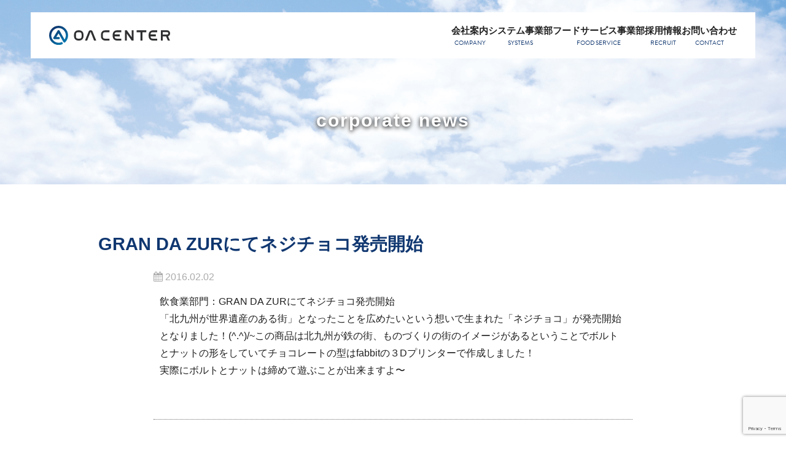

--- FILE ---
content_type: text/html; charset=UTF-8
request_url: https://www.oacenter.co.jp/corporatenews/430/
body_size: 8117
content:
<!DOCTYPE html>
<html dir="ltr" lang="ja">
<head>
<!-- Google tag (gtag.js) -->
<script async src="https://www.googletagmanager.com/gtag/js?id=G-B0HGE7H3F1"></script>
<script>
  window.dataLayer = window.dataLayer || [];
  function gtag(){dataLayer.push(arguments);}
  gtag('js', new Date());

  gtag('config', 'G-B0HGE7H3F1');
</script>
<meta charset="UTF-8">
<meta name="viewport" content="width=device-width,initial-scale=1.0">
<meta http-equiv="X-UA-Compatible" content="IE=edge">
<meta name="format-detection" content="telephone=no">
<title>GRAN DA ZURにてネジチョコ発売開始 : オーエーセンター株式会社｜北九州で通信事業・飲食事業を展開しています</title>
<meta name="author" content="OAセンター株式会社">
<meta name="description" content="飲食業部門：GRAN DA ZURにてネジチョコ発売開始 「北九州が世界遺産のある街」となったことを広めたいという想いで生まれた「ネジチョコ」が発売開始となりま...- OAセンター株式会社： GRAN DA ZURにてネジチョコ発売開始">
<meta name="keywords" content="オーエーセンター,ドコモショップ,docomo,北九州,NTT西日本,NTT西日本情報機器専売店,情報セキュリティ,防犯セキュリティ,ビジネス複合機,BCP対策,LED照明,グランダジュール,ネジチョコ,GRAN DA ZURにてネジチョコ発売開始">
<meta property="og:title" content="GRAN DA ZURにてネジチョコ発売開始 | オーエーセンター株式会社｜北九州で通信事業・飲食事業を展開しています">
<meta property="og:description" content="飲食業部門：GRAN DA ZURにてネジチョコ発売開始 「北九州が世界遺産のある街」となったことを広めたいという想いで生まれた「ネジチョコ」が発売開始となりま...- OAセンター株式会社">
<meta property="og:url" content="https://www.oacenter.co.jp/corporatenews/430/">
<meta property="og:image" content="https://www.oacenter.co.jp<?php echo get_template_directory_uri(); ?>/images/ogp_img.jpg">
<meta property="og:type" content="article">
<meta property="og:site_name" content="OAセンター株式会社">
<meta property="og:locale" content="ja_JP">
<link rel="apple-touch-icon" sizes="180x180" href="https://www.oacenter.co.jp/wp-content/themes/oacenter/favicons/apple-touch-icon.png">
<link rel="icon" type="image/png" sizes="32x32" href="https://www.oacenter.co.jp/wp-content/themes/oacenter/favicons/favicon-32x32.png">
<link rel="icon" type="image/png" sizes="16x16" href="https://www.oacenter.co.jp/wp-content/themes/oacenter/favicons/favicon-16x16.png">
<link rel="manifest" href="https://www.oacenter.co.jp/wp-content/themes/oacenter/favicons/site.webmanifest">
<link rel="mask-icon" href="https://www.oacenter.co.jp/wp-content/themes/oacenter/favicons/safari-pinned-tab.svg" color="#22469c">
<meta name="msapplication-TileColor" content="#22469c">
<meta name="theme-color" content="#ffffff">
<link rel="alternate" type="application/rss+xml" href="https://www.oacenter.co.jp/feed/" title="RSS 2.0">
<link rel="alternate" type="application/atom+xml" href="https://www.oacenter.co.jp/feed/atom/" title="Atom cite contents">
<link rel="start" href="https://www.oacenter.co.jp" title="オーエーセンター株式会社｜北九州で通信事業・飲食事業を展開しています Home">
<!--[if lt IE 9]>
<script src="//oss.maxcdn.com/html5shiv/3.7.2/html5shiv.min.js"></script>
<script src="//oss.maxcdn.com/respond/1.4.2/respond.min.js"></script>
<![endif]-->
<link rel="stylesheet" href="//maxcdn.bootstrapcdn.com/font-awesome/4.7.0/css/font-awesome.min.css">
<link rel="stylesheet" href="//use.typekit.net/dpi0hgw.css">
<link rel="stylesheet" href="https://www.oacenter.co.jp/wp-content/themes/oacenter/style.css?1688965713">
<link rel="stylesheet" href="https://www.oacenter.co.jp/wp-content/themes/oacenter/css/custom.css">
<script src="//ajax.googleapis.com/ajax/libs/jquery/1.7.2/jquery.js"></script>
<script src="https://www.oacenter.co.jp/wp-content/themes/oacenter/fancybox/jquery.mousewheel-3.0.4.pack.js"></script>
<script src="https://www.oacenter.co.jp/wp-content/themes/oacenter/fancybox/jquery.fancybox-1.3.4.pack.js"></script>
<link rel="stylesheet" href="https://www.oacenter.co.jp/wp-content/themes/oacenter/fancybox/jquery.fancybox-1.3.4.css" media="screen">
<script src="https://www.oacenter.co.jp/wp-content/themes/oacenter/js/fancybox.js"></script>
<script>
(function (d, s, id) {
var js, fjs = d.getElementsByTagName(s)[0];
if (d.getElementById(id)) return;
js = d.createElement(s);
js.id = id;
js.src = "//connect.facebook.net/ja_JP/sdk.js#xfbml=1&version=v2.7";
fjs.parentNode.insertBefore(js, fjs);
}(document, 'script', 'facebook-jssdk'));
</script>
<style>
.wp_social_bookmarking_light{clear:both;border:0!important;padding:10px 0 20px!important;margin:0!important}.wp_social_bookmarking_light div{float:left!important;border:0!important;padding:0!important;margin:0 5px 0 0!important;min-height:30px!important;line-height:18px!important;text-indent:0!important}.wp_social_bookmarking_light img{border:0!important;padding:0;margin:0;vertical-align:top!important}.wp_social_bookmarking_light_clear{clear:both!important}#fb-root{display:none}.wsbl_facebook_like iframe{max-width:none!important}.wsbl_pinterest a{border:0!important}
</style>
<script src="//ajax.googleapis.com/ajax/libs/jquery/3.3.1/jquery.min.js"></script>
<script src="https://www.oacenter.co.jp/wp-content/themes/oacenter/js/import.js"></script>
<script>
$(function(){
	$('.mainHeader').addClass('active').dequeue();
	$('.fade').on('inview',function(){
		$(this).addClass('active')
	})
	const $window = $(window)
	let $spMenu = $('#spMenu'),
			$spMenu_overlay = $('#spMenu-overlay'),
			$mainHeader_menu = $('#mainHeader-menu')
	$mainHeader_menu.on('click',function(){
		$(this).toggleClass('active')
		$spMenu.fadeToggle('400');
		return false
	})
	$spMenu_overlay.on('click',function(){
		$mainHeader_menu.removeClass('active')
		$spMenu.fadeOut('400');
	})
})
</script>
<script>
jQuery(function(){var t=$(".backtotop");t.hide(),$(window).scroll(function(){$(this).scrollTop()>200?t.fadeIn():t.fadeOut()}),t.click(function(){return $("body,html").animate({scrollTop:0},500),!1})}),$(function(){$('a[href^="#"]').click(function(){var t=500,o=$(this).attr("href"),n=$("#"==o||""==o?"html":o),c=n.offset().top;return $("html, body").animate({scrollTop:c},t,"swing"),!1})});
</script>
<script>$(window).on("load",function(){jQuery("#loading").hide();});</script>
<meta name='robots' content='max-image-preview:large' />
		<!-- This site uses the Google Analytics by ExactMetrics plugin v8.11.1 - Using Analytics tracking - https://www.exactmetrics.com/ -->
		<!-- Note: ExactMetrics is not currently configured on this site. The site owner needs to authenticate with Google Analytics in the ExactMetrics settings panel. -->
					<!-- No tracking code set -->
				<!-- / Google Analytics by ExactMetrics -->
		<style id='classic-theme-styles-inline-css' type='text/css'>
/*! This file is auto-generated */
.wp-block-button__link{color:#fff;background-color:#32373c;border-radius:9999px;box-shadow:none;text-decoration:none;padding:calc(.667em + 2px) calc(1.333em + 2px);font-size:1.125em}.wp-block-file__button{background:#32373c;color:#fff;text-decoration:none}
</style>
<style id='global-styles-inline-css' type='text/css'>
body{--wp--preset--color--black: #000000;--wp--preset--color--cyan-bluish-gray: #abb8c3;--wp--preset--color--white: #ffffff;--wp--preset--color--pale-pink: #f78da7;--wp--preset--color--vivid-red: #cf2e2e;--wp--preset--color--luminous-vivid-orange: #ff6900;--wp--preset--color--luminous-vivid-amber: #fcb900;--wp--preset--color--light-green-cyan: #7bdcb5;--wp--preset--color--vivid-green-cyan: #00d084;--wp--preset--color--pale-cyan-blue: #8ed1fc;--wp--preset--color--vivid-cyan-blue: #0693e3;--wp--preset--color--vivid-purple: #9b51e0;--wp--preset--gradient--vivid-cyan-blue-to-vivid-purple: linear-gradient(135deg,rgba(6,147,227,1) 0%,rgb(155,81,224) 100%);--wp--preset--gradient--light-green-cyan-to-vivid-green-cyan: linear-gradient(135deg,rgb(122,220,180) 0%,rgb(0,208,130) 100%);--wp--preset--gradient--luminous-vivid-amber-to-luminous-vivid-orange: linear-gradient(135deg,rgba(252,185,0,1) 0%,rgba(255,105,0,1) 100%);--wp--preset--gradient--luminous-vivid-orange-to-vivid-red: linear-gradient(135deg,rgba(255,105,0,1) 0%,rgb(207,46,46) 100%);--wp--preset--gradient--very-light-gray-to-cyan-bluish-gray: linear-gradient(135deg,rgb(238,238,238) 0%,rgb(169,184,195) 100%);--wp--preset--gradient--cool-to-warm-spectrum: linear-gradient(135deg,rgb(74,234,220) 0%,rgb(151,120,209) 20%,rgb(207,42,186) 40%,rgb(238,44,130) 60%,rgb(251,105,98) 80%,rgb(254,248,76) 100%);--wp--preset--gradient--blush-light-purple: linear-gradient(135deg,rgb(255,206,236) 0%,rgb(152,150,240) 100%);--wp--preset--gradient--blush-bordeaux: linear-gradient(135deg,rgb(254,205,165) 0%,rgb(254,45,45) 50%,rgb(107,0,62) 100%);--wp--preset--gradient--luminous-dusk: linear-gradient(135deg,rgb(255,203,112) 0%,rgb(199,81,192) 50%,rgb(65,88,208) 100%);--wp--preset--gradient--pale-ocean: linear-gradient(135deg,rgb(255,245,203) 0%,rgb(182,227,212) 50%,rgb(51,167,181) 100%);--wp--preset--gradient--electric-grass: linear-gradient(135deg,rgb(202,248,128) 0%,rgb(113,206,126) 100%);--wp--preset--gradient--midnight: linear-gradient(135deg,rgb(2,3,129) 0%,rgb(40,116,252) 100%);--wp--preset--font-size--small: 13px;--wp--preset--font-size--medium: 20px;--wp--preset--font-size--large: 36px;--wp--preset--font-size--x-large: 42px;--wp--preset--spacing--20: 0.44rem;--wp--preset--spacing--30: 0.67rem;--wp--preset--spacing--40: 1rem;--wp--preset--spacing--50: 1.5rem;--wp--preset--spacing--60: 2.25rem;--wp--preset--spacing--70: 3.38rem;--wp--preset--spacing--80: 5.06rem;--wp--preset--shadow--natural: 6px 6px 9px rgba(0, 0, 0, 0.2);--wp--preset--shadow--deep: 12px 12px 50px rgba(0, 0, 0, 0.4);--wp--preset--shadow--sharp: 6px 6px 0px rgba(0, 0, 0, 0.2);--wp--preset--shadow--outlined: 6px 6px 0px -3px rgba(255, 255, 255, 1), 6px 6px rgba(0, 0, 0, 1);--wp--preset--shadow--crisp: 6px 6px 0px rgba(0, 0, 0, 1);}:where(.is-layout-flex){gap: 0.5em;}:where(.is-layout-grid){gap: 0.5em;}body .is-layout-flow > .alignleft{float: left;margin-inline-start: 0;margin-inline-end: 2em;}body .is-layout-flow > .alignright{float: right;margin-inline-start: 2em;margin-inline-end: 0;}body .is-layout-flow > .aligncenter{margin-left: auto !important;margin-right: auto !important;}body .is-layout-constrained > .alignleft{float: left;margin-inline-start: 0;margin-inline-end: 2em;}body .is-layout-constrained > .alignright{float: right;margin-inline-start: 2em;margin-inline-end: 0;}body .is-layout-constrained > .aligncenter{margin-left: auto !important;margin-right: auto !important;}body .is-layout-constrained > :where(:not(.alignleft):not(.alignright):not(.alignfull)){max-width: var(--wp--style--global--content-size);margin-left: auto !important;margin-right: auto !important;}body .is-layout-constrained > .alignwide{max-width: var(--wp--style--global--wide-size);}body .is-layout-flex{display: flex;}body .is-layout-flex{flex-wrap: wrap;align-items: center;}body .is-layout-flex > *{margin: 0;}body .is-layout-grid{display: grid;}body .is-layout-grid > *{margin: 0;}:where(.wp-block-columns.is-layout-flex){gap: 2em;}:where(.wp-block-columns.is-layout-grid){gap: 2em;}:where(.wp-block-post-template.is-layout-flex){gap: 1.25em;}:where(.wp-block-post-template.is-layout-grid){gap: 1.25em;}.has-black-color{color: var(--wp--preset--color--black) !important;}.has-cyan-bluish-gray-color{color: var(--wp--preset--color--cyan-bluish-gray) !important;}.has-white-color{color: var(--wp--preset--color--white) !important;}.has-pale-pink-color{color: var(--wp--preset--color--pale-pink) !important;}.has-vivid-red-color{color: var(--wp--preset--color--vivid-red) !important;}.has-luminous-vivid-orange-color{color: var(--wp--preset--color--luminous-vivid-orange) !important;}.has-luminous-vivid-amber-color{color: var(--wp--preset--color--luminous-vivid-amber) !important;}.has-light-green-cyan-color{color: var(--wp--preset--color--light-green-cyan) !important;}.has-vivid-green-cyan-color{color: var(--wp--preset--color--vivid-green-cyan) !important;}.has-pale-cyan-blue-color{color: var(--wp--preset--color--pale-cyan-blue) !important;}.has-vivid-cyan-blue-color{color: var(--wp--preset--color--vivid-cyan-blue) !important;}.has-vivid-purple-color{color: var(--wp--preset--color--vivid-purple) !important;}.has-black-background-color{background-color: var(--wp--preset--color--black) !important;}.has-cyan-bluish-gray-background-color{background-color: var(--wp--preset--color--cyan-bluish-gray) !important;}.has-white-background-color{background-color: var(--wp--preset--color--white) !important;}.has-pale-pink-background-color{background-color: var(--wp--preset--color--pale-pink) !important;}.has-vivid-red-background-color{background-color: var(--wp--preset--color--vivid-red) !important;}.has-luminous-vivid-orange-background-color{background-color: var(--wp--preset--color--luminous-vivid-orange) !important;}.has-luminous-vivid-amber-background-color{background-color: var(--wp--preset--color--luminous-vivid-amber) !important;}.has-light-green-cyan-background-color{background-color: var(--wp--preset--color--light-green-cyan) !important;}.has-vivid-green-cyan-background-color{background-color: var(--wp--preset--color--vivid-green-cyan) !important;}.has-pale-cyan-blue-background-color{background-color: var(--wp--preset--color--pale-cyan-blue) !important;}.has-vivid-cyan-blue-background-color{background-color: var(--wp--preset--color--vivid-cyan-blue) !important;}.has-vivid-purple-background-color{background-color: var(--wp--preset--color--vivid-purple) !important;}.has-black-border-color{border-color: var(--wp--preset--color--black) !important;}.has-cyan-bluish-gray-border-color{border-color: var(--wp--preset--color--cyan-bluish-gray) !important;}.has-white-border-color{border-color: var(--wp--preset--color--white) !important;}.has-pale-pink-border-color{border-color: var(--wp--preset--color--pale-pink) !important;}.has-vivid-red-border-color{border-color: var(--wp--preset--color--vivid-red) !important;}.has-luminous-vivid-orange-border-color{border-color: var(--wp--preset--color--luminous-vivid-orange) !important;}.has-luminous-vivid-amber-border-color{border-color: var(--wp--preset--color--luminous-vivid-amber) !important;}.has-light-green-cyan-border-color{border-color: var(--wp--preset--color--light-green-cyan) !important;}.has-vivid-green-cyan-border-color{border-color: var(--wp--preset--color--vivid-green-cyan) !important;}.has-pale-cyan-blue-border-color{border-color: var(--wp--preset--color--pale-cyan-blue) !important;}.has-vivid-cyan-blue-border-color{border-color: var(--wp--preset--color--vivid-cyan-blue) !important;}.has-vivid-purple-border-color{border-color: var(--wp--preset--color--vivid-purple) !important;}.has-vivid-cyan-blue-to-vivid-purple-gradient-background{background: var(--wp--preset--gradient--vivid-cyan-blue-to-vivid-purple) !important;}.has-light-green-cyan-to-vivid-green-cyan-gradient-background{background: var(--wp--preset--gradient--light-green-cyan-to-vivid-green-cyan) !important;}.has-luminous-vivid-amber-to-luminous-vivid-orange-gradient-background{background: var(--wp--preset--gradient--luminous-vivid-amber-to-luminous-vivid-orange) !important;}.has-luminous-vivid-orange-to-vivid-red-gradient-background{background: var(--wp--preset--gradient--luminous-vivid-orange-to-vivid-red) !important;}.has-very-light-gray-to-cyan-bluish-gray-gradient-background{background: var(--wp--preset--gradient--very-light-gray-to-cyan-bluish-gray) !important;}.has-cool-to-warm-spectrum-gradient-background{background: var(--wp--preset--gradient--cool-to-warm-spectrum) !important;}.has-blush-light-purple-gradient-background{background: var(--wp--preset--gradient--blush-light-purple) !important;}.has-blush-bordeaux-gradient-background{background: var(--wp--preset--gradient--blush-bordeaux) !important;}.has-luminous-dusk-gradient-background{background: var(--wp--preset--gradient--luminous-dusk) !important;}.has-pale-ocean-gradient-background{background: var(--wp--preset--gradient--pale-ocean) !important;}.has-electric-grass-gradient-background{background: var(--wp--preset--gradient--electric-grass) !important;}.has-midnight-gradient-background{background: var(--wp--preset--gradient--midnight) !important;}.has-small-font-size{font-size: var(--wp--preset--font-size--small) !important;}.has-medium-font-size{font-size: var(--wp--preset--font-size--medium) !important;}.has-large-font-size{font-size: var(--wp--preset--font-size--large) !important;}.has-x-large-font-size{font-size: var(--wp--preset--font-size--x-large) !important;}
.wp-block-navigation a:where(:not(.wp-element-button)){color: inherit;}
:where(.wp-block-post-template.is-layout-flex){gap: 1.25em;}:where(.wp-block-post-template.is-layout-grid){gap: 1.25em;}
:where(.wp-block-columns.is-layout-flex){gap: 2em;}:where(.wp-block-columns.is-layout-grid){gap: 2em;}
.wp-block-pullquote{font-size: 1.5em;line-height: 1.6;}
</style>
</head>
<body id="top">
<div id="loading"><noscript><p class="pad_30">このサイトはJavaScriptを使用しています。ご利用になる場合はJavaScriptを有効にしてください。</p></noscript><img src="https://www.oacenter.co.jp/wp-content/themes/oacenter/images/loading.gif" alt="読み込み中"></div>
<div class="container">
<header class="mainHeader">
	<div id="mainHeader-menu" class="mainHeader-menu"><a href=""></a></div>
				<h1 class="mainHeader-logo"><a href="https://www.oacenter.co.jp" rel="home"><img src="https://www.oacenter.co.jp/wp-content/themes/oacenter/images/logo.svg" srcset="https://www.oacenter.co.jp/wp-content/themes/oacenter/images/logo.svg 2x" width="299" alt="オーエーセンター株式会社"></a></h1>
				<div class="mainHeader-links">
		<nav class="mainHeader-links-nav">
			<ul>
				<li><a href="/company/">会社案内<span>COMPANY</span></a></li>
				<!-- <li><a href="/mobileshop/">モバイル事業部<span>MOBILE</span></a></li> -->
				<li><a href="/service/">システム事業部<span>SYSTEMS</span></a></li>
				<li><a href="/food/">フードサービス事業部<span>FOOD SERVICE</span></a></li>
				<li><a href="/employment/">採用情報<span>RECRUIT</span></a></li>
				<li><a href="/form/">お問い合わせ<span>CONTACT</span></a></li>
			</ul>
		</nav>
	</div>
</header>
<div class="sp">
	<div id="spMenu" class="spMenu">
		<div class="spMenu-inner">
			<ul class="spMenu-list">
				<li><a href="/company/">会社案内<span>COMPANY</span></a></li>
				<!-- <li><a href="/mobileshop/">モバイル事業部<span>MOBILE</span></a></li> -->
				<li><a href="/service/">システム事業部<span>SYSTEMS</span></a></li>
				<li><a href="/food/">フードサービス事業部<span>FOOD SERVICE</span></a></li>
				<li><a href="/employment/">採用情報<span>RECRUIT</span></a></li>
				<li><a href="/form/">お問い合わせ<span>CONTACT</span></a></li>
			</ul>
			<p class="spMenu-privacy"><a href="/privacy/">プライバシーポリシー</a></p>
		</div>
		<div id="spMenu-overlay" class="spMenu-overlay"></div>
	</div>
</div><main class="mainContent">
<section class="subtop">
<div class="subtop-inner">
<h1 class="subtop-title">corporate news</h1>
</div>
</section>

<section>
<div class="inner_s fade clearfix pt5p pb7p">
<h2 class="blu sp_font bold pad_10">GRAN DA ZURにてネジチョコ発売開始</h2>
<div class="news_main clearfix">
<p class="pt5 t_line2 left gray2"><i class="fa fa-calendar"></i> <time datetime="2016-02-02">2016.02.02</time></p><div class="t_line0 right clearfix"></div>
<div class="clear post clearfix bline_d pb45 mb45">
<p>飲食業部門：GRAN DA ZURにてネジチョコ発売開始<br />
「北九州が世界遺産のある街」となったことを広めたいという想いで生まれた「ネジチョコ」が発売開始となりました！(^.^)/~この商品は北九州が鉄の街、ものづくりの街のイメージがあるということでボルトとナットの形をしていてチョコレートの型はfabbitの３Dプリンターで作成しました！<br />
実際にボルトとナットは締めて遊ぶことが出来ますよ〜</p>
</div>
<div class="clearfix pb120">
	<div class="w2 left"><a href="https://www.oacenter.co.jp/corporatenews/428/" rel="prev"><span class="blu"><i class="fa fa-angle-left fa-lg pr5 t_line05"></i>前の記事</span></a>　</div>
	<div class="w2 right t_rig">　<a href="https://www.oacenter.co.jp/corporatenews/431/" rel="next"><span class="blu">次の記事<i class="fa fa-angle-right fa-lg pl5 t_line05"></i></span></a></div>
</div>
</div>
<div class="side pt5p mb60 pb7p">
<h3 class="blu sp_font bold t_cen pb10">月別投稿一覧</h3>
<ul class="list_c bold">
<li><a href="/corporatenews/date/2026/">2026</a></li>
</ul>
<ul class="list_a">
	<li><a href='https://www.oacenter.co.jp/corporatenews/2026/01/'> 1月</a></li>
</ul>
<ul class="list_c bold">
	<li><a href='https://www.oacenter.co.jp/corporatenews/2025/'>2025</a></li>
	<li><a href='https://www.oacenter.co.jp/corporatenews/2024/'>2024</a></li>
	<li><a href='https://www.oacenter.co.jp/corporatenews/2023/'>2023</a></li>
	<li><a href='https://www.oacenter.co.jp/corporatenews/2022/'>2022</a></li>
	<li><a href='https://www.oacenter.co.jp/corporatenews/2021/'>2021</a></li>
	<li><a href='https://www.oacenter.co.jp/corporatenews/2020/'>2020</a></li>
	<li><a href='https://www.oacenter.co.jp/corporatenews/2019/'>2019</a></li>
	<li><a href='https://www.oacenter.co.jp/corporatenews/2016/'>2016</a></li>
	<li><a href='https://www.oacenter.co.jp/corporatenews/2015/'>2015</a></li>
</ul>
</div>
</div>
</section>
</main>
	<footer class="mainFooter">
		<div class="backtotop clear">
			<a href="#top">
				<img src="https://www.oacenter.co.jp/wp-content/themes/oacenter/images/back.png" srcset="https://www.oacenter.co.jp/wp-content/themes/oacenter/images/back@2x.png 2x" alt="上へ戻る">
			</a>
		</div>
		<div class="bg_blu">
			<div class="inner_s clearfix pt7p pb7p">
				<div class="footer_l">
					<div class="inner_sp">
						<h2 class="mb30">
							<picture><source media="(max-width:480px)" srcset="https://www.oacenter.co.jp/wp-content/themes/oacenter/images/logo_white.svg, https://www.oacenter.co.jp/wp-content/themes/oacenter/images/logo_white.svg 2x"><img src="https://www.oacenter.co.jp/wp-content/themes/oacenter/images/logo_white.svg" srcset="https://www.oacenter.co.jp/wp-content/themes/oacenter/images/logo_white.svg 2x" alt="オーエーセンター株式会社"></picture>
						</h2>
						<h3 class="wh bold font130">オーエーセンター株式会社</h3>
						<p class="t_line18 pc_off wh mt15">〒802-0016 <br>福岡県北九州市小倉北区宇佐町2丁目10-1</p>
						<p class="t_line18 wh">TEL 093-511-1120　FAX 093-511-1136</p>
					</div>
				</div>
				<div class="footer_r">
					<div class="inner_sp font90 clearfix">
						<div class="fot3_l t_line25">
							<a href="/">トップページ</a>
							<a href="/company/">会社案内</a>
							<a class="sub" href="/company/#philosophy">-　経営理念</a>
							<a class="sub" href="/company/#top_mes">-　社長挨拶</a>
							<a class="sub" href="/company/#about">-　会社概要</a>
							<a class="sub" href="/company/#history">-　会社沿革</a>
							<a class="mt20" href="/corporatenews/">新着情報</a>
						</div>
						<!-- <div class="fot3_c t_line25">
							<a href="/mobileshop/">モバイル事業部<span>ドコモショップ</span></a>
							<a class="sub" href="/shop_adachi/">-　小倉足立インター店</a>
							<a class="sub" href="/shop_moji/">-　門司店</a>
							<a class="sub" href="/shop_kuzuhara/">-　葛原店</a>
							<a class="sub" href="/shop_ichieda/">-　一枝店</a>
						</div> -->
						<div class="fot3_r t_line25">
							<a href="/service/">システム事業部</a>
							<a href="/food/">フードサービス事業部</a>
							<a href="/employment/">採用情報</a>
							<a href="/form/">お問い合わせ</a>
							<a href="/privacy/">個人情報保護方針</a>
							<a href="/smap/">サイトマップ</a>
						</div>
					</div>
				</div>
			</div>
		</div>
		<div class="bg_black clearfix pt30 pb30">
			<div class="inner_s">
				<ul class="list6 inner_sp pt30">
					<!-- <li><p class="t_cen"><a href="https://www.nttdocomo.co.jp/" target="_blank" rel="noopener"><img src="https://www.oacenter.co.jp/wp-content/themes/oacenter/images/f_btn01.png" srcset="https://www.oacenter.co.jp/wp-content/themes/oacenter/images/f_btn01@2x.png 2x" alt="docomo"></a></p></li> -->
					<li><p class="t_cen"><a href="https://www.ntt-west.co.jp/" target="_blank"><img src="https://www.oacenter.co.jp/wp-content/themes/oacenter/images/f_btn02.png" srcset="https://www.oacenter.co.jp/wp-content/themes/oacenter/images/f_btn02@2x.png 2x" alt="NTT西日本"></a></p></li>
					<li><p class="t_cen"><a href="http://www.grandazur.jp/" target="_blank" rel="noopener"><img src="https://www.oacenter.co.jp/wp-content/themes/oacenter/images/f_btn03.png" srcset="https://www.oacenter.co.jp/wp-content/themes/oacenter/images/f_btn03@2x.png 2x" alt="GRANDAZUR"></a></p></li>
					<li><p class="t_cen"><a href="http://nejichocolab.jp/" target="_blank" rel="noopener"><img src="https://www.oacenter.co.jp/wp-content/themes/oacenter/images/f_btn06.png" srcset="https://www.oacenter.co.jp/wp-content/themes/oacenter/images/f_btn06@2x.png 2x" alt="ネジチョコラボラトリー"></a></p></li>
					<li><p class="t_cen"><a href="http://north-nine.net/" target="_blank" rel="noopener"><img src="https://www.oacenter.co.jp/wp-content/themes/oacenter/images/f_btn04.png" srcset="https://www.oacenter.co.jp/wp-content/themes/oacenter/images/f_btn04@2x.png 2x" alt="ノースナイン"></a></p></li>
					<li><p class="t_cen"><a href="http://www.murasakigawa.com/" target="_blank" rel="noopener"><img src="https://www.oacenter.co.jp/wp-content/themes/oacenter/images/f_btn05.png" srcset="https://www.oacenter.co.jp/wp-content/themes/oacenter/images/f_btn05@2x.png 2x" alt="紫川フェスティバル"></a></p></li>
					<li><p class="t_cen"><a href="https://www.meti.go.jp/policy/sme_chiiki/chiiki_kenin_kigyou/index.html" target="_blank" rel="noopener"><img src="https://www.oacenter.co.jp/wp-content/themes/oacenter/images/f_btn07.png" srcset="https://www.oacenter.co.jp/wp-content/themes/oacenter/images/f_btn07.png 2x" alt="地域未来牽引企業"></a></p></li>
				</ul>
			</div>
		</div>
		<div class="bg_black mainFooter-bottom pt20">
			<div class="t_cen">
				<p class="mainFooter-bottom-copy bg_font">COPYRIGHT &copy; OA CENTER CO.LTD., ALL RIGHTS RESERVED.</p>
			</div>
		</div>
	</footer>
</div>
<script>!function(d,s,id){var js,fjs=d.getElementsByTagName(s)[0],p=/^http:/.test(d.location)?'http':'https';if(!d.getElementById(id)){js=d.createElement(s);js.id=id;js.src=p+'://platform.twitter.com/widgets.js';fjs.parentNode.insertBefore(js,fjs);}}(document, 'script', 'twitter-wjs');</script>
<script src="https://apis.google.com/js/platform.js" async defer>
{lang: "en-US"}
</script>
<script type="text/javascript" src="https://www.google.com/recaptcha/api.js?render=6Le1FA0pAAAAAABC5Mqxnbyvcp18iJ1BtrajUVo_&amp;ver=3.0" id="google-recaptcha-js"></script>
<script type="text/javascript" src="https://www.oacenter.co.jp/wp-includes/js/dist/vendor/wp-polyfill-inert.min.js?ver=3.1.2" id="wp-polyfill-inert-js"></script>
<script type="text/javascript" src="https://www.oacenter.co.jp/wp-includes/js/dist/vendor/regenerator-runtime.min.js?ver=0.14.0" id="regenerator-runtime-js"></script>
<script type="text/javascript" src="https://www.oacenter.co.jp/wp-includes/js/dist/vendor/wp-polyfill.min.js?ver=3.15.0" id="wp-polyfill-js"></script>
<script type="text/javascript" id="wpcf7-recaptcha-js-extra">
/* <![CDATA[ */
var wpcf7_recaptcha = {"sitekey":"6Le1FA0pAAAAAABC5Mqxnbyvcp18iJ1BtrajUVo_","actions":{"homepage":"homepage","contactform":"contactform"}};
/* ]]> */
</script>
<script type="text/javascript" src="https://www.oacenter.co.jp/wp-content/plugins/contact-form-7/modules/recaptcha/index.js?ver=5.9.8" id="wpcf7-recaptcha-js"></script>
</body>
</html>

--- FILE ---
content_type: text/html; charset=utf-8
request_url: https://www.google.com/recaptcha/api2/anchor?ar=1&k=6Le1FA0pAAAAAABC5Mqxnbyvcp18iJ1BtrajUVo_&co=aHR0cHM6Ly93d3cub2FjZW50ZXIuY28uanA6NDQz&hl=en&v=PoyoqOPhxBO7pBk68S4YbpHZ&size=invisible&anchor-ms=20000&execute-ms=30000&cb=fpox67fwhyj8
body_size: 49895
content:
<!DOCTYPE HTML><html dir="ltr" lang="en"><head><meta http-equiv="Content-Type" content="text/html; charset=UTF-8">
<meta http-equiv="X-UA-Compatible" content="IE=edge">
<title>reCAPTCHA</title>
<style type="text/css">
/* cyrillic-ext */
@font-face {
  font-family: 'Roboto';
  font-style: normal;
  font-weight: 400;
  font-stretch: 100%;
  src: url(//fonts.gstatic.com/s/roboto/v48/KFO7CnqEu92Fr1ME7kSn66aGLdTylUAMa3GUBHMdazTgWw.woff2) format('woff2');
  unicode-range: U+0460-052F, U+1C80-1C8A, U+20B4, U+2DE0-2DFF, U+A640-A69F, U+FE2E-FE2F;
}
/* cyrillic */
@font-face {
  font-family: 'Roboto';
  font-style: normal;
  font-weight: 400;
  font-stretch: 100%;
  src: url(//fonts.gstatic.com/s/roboto/v48/KFO7CnqEu92Fr1ME7kSn66aGLdTylUAMa3iUBHMdazTgWw.woff2) format('woff2');
  unicode-range: U+0301, U+0400-045F, U+0490-0491, U+04B0-04B1, U+2116;
}
/* greek-ext */
@font-face {
  font-family: 'Roboto';
  font-style: normal;
  font-weight: 400;
  font-stretch: 100%;
  src: url(//fonts.gstatic.com/s/roboto/v48/KFO7CnqEu92Fr1ME7kSn66aGLdTylUAMa3CUBHMdazTgWw.woff2) format('woff2');
  unicode-range: U+1F00-1FFF;
}
/* greek */
@font-face {
  font-family: 'Roboto';
  font-style: normal;
  font-weight: 400;
  font-stretch: 100%;
  src: url(//fonts.gstatic.com/s/roboto/v48/KFO7CnqEu92Fr1ME7kSn66aGLdTylUAMa3-UBHMdazTgWw.woff2) format('woff2');
  unicode-range: U+0370-0377, U+037A-037F, U+0384-038A, U+038C, U+038E-03A1, U+03A3-03FF;
}
/* math */
@font-face {
  font-family: 'Roboto';
  font-style: normal;
  font-weight: 400;
  font-stretch: 100%;
  src: url(//fonts.gstatic.com/s/roboto/v48/KFO7CnqEu92Fr1ME7kSn66aGLdTylUAMawCUBHMdazTgWw.woff2) format('woff2');
  unicode-range: U+0302-0303, U+0305, U+0307-0308, U+0310, U+0312, U+0315, U+031A, U+0326-0327, U+032C, U+032F-0330, U+0332-0333, U+0338, U+033A, U+0346, U+034D, U+0391-03A1, U+03A3-03A9, U+03B1-03C9, U+03D1, U+03D5-03D6, U+03F0-03F1, U+03F4-03F5, U+2016-2017, U+2034-2038, U+203C, U+2040, U+2043, U+2047, U+2050, U+2057, U+205F, U+2070-2071, U+2074-208E, U+2090-209C, U+20D0-20DC, U+20E1, U+20E5-20EF, U+2100-2112, U+2114-2115, U+2117-2121, U+2123-214F, U+2190, U+2192, U+2194-21AE, U+21B0-21E5, U+21F1-21F2, U+21F4-2211, U+2213-2214, U+2216-22FF, U+2308-230B, U+2310, U+2319, U+231C-2321, U+2336-237A, U+237C, U+2395, U+239B-23B7, U+23D0, U+23DC-23E1, U+2474-2475, U+25AF, U+25B3, U+25B7, U+25BD, U+25C1, U+25CA, U+25CC, U+25FB, U+266D-266F, U+27C0-27FF, U+2900-2AFF, U+2B0E-2B11, U+2B30-2B4C, U+2BFE, U+3030, U+FF5B, U+FF5D, U+1D400-1D7FF, U+1EE00-1EEFF;
}
/* symbols */
@font-face {
  font-family: 'Roboto';
  font-style: normal;
  font-weight: 400;
  font-stretch: 100%;
  src: url(//fonts.gstatic.com/s/roboto/v48/KFO7CnqEu92Fr1ME7kSn66aGLdTylUAMaxKUBHMdazTgWw.woff2) format('woff2');
  unicode-range: U+0001-000C, U+000E-001F, U+007F-009F, U+20DD-20E0, U+20E2-20E4, U+2150-218F, U+2190, U+2192, U+2194-2199, U+21AF, U+21E6-21F0, U+21F3, U+2218-2219, U+2299, U+22C4-22C6, U+2300-243F, U+2440-244A, U+2460-24FF, U+25A0-27BF, U+2800-28FF, U+2921-2922, U+2981, U+29BF, U+29EB, U+2B00-2BFF, U+4DC0-4DFF, U+FFF9-FFFB, U+10140-1018E, U+10190-1019C, U+101A0, U+101D0-101FD, U+102E0-102FB, U+10E60-10E7E, U+1D2C0-1D2D3, U+1D2E0-1D37F, U+1F000-1F0FF, U+1F100-1F1AD, U+1F1E6-1F1FF, U+1F30D-1F30F, U+1F315, U+1F31C, U+1F31E, U+1F320-1F32C, U+1F336, U+1F378, U+1F37D, U+1F382, U+1F393-1F39F, U+1F3A7-1F3A8, U+1F3AC-1F3AF, U+1F3C2, U+1F3C4-1F3C6, U+1F3CA-1F3CE, U+1F3D4-1F3E0, U+1F3ED, U+1F3F1-1F3F3, U+1F3F5-1F3F7, U+1F408, U+1F415, U+1F41F, U+1F426, U+1F43F, U+1F441-1F442, U+1F444, U+1F446-1F449, U+1F44C-1F44E, U+1F453, U+1F46A, U+1F47D, U+1F4A3, U+1F4B0, U+1F4B3, U+1F4B9, U+1F4BB, U+1F4BF, U+1F4C8-1F4CB, U+1F4D6, U+1F4DA, U+1F4DF, U+1F4E3-1F4E6, U+1F4EA-1F4ED, U+1F4F7, U+1F4F9-1F4FB, U+1F4FD-1F4FE, U+1F503, U+1F507-1F50B, U+1F50D, U+1F512-1F513, U+1F53E-1F54A, U+1F54F-1F5FA, U+1F610, U+1F650-1F67F, U+1F687, U+1F68D, U+1F691, U+1F694, U+1F698, U+1F6AD, U+1F6B2, U+1F6B9-1F6BA, U+1F6BC, U+1F6C6-1F6CF, U+1F6D3-1F6D7, U+1F6E0-1F6EA, U+1F6F0-1F6F3, U+1F6F7-1F6FC, U+1F700-1F7FF, U+1F800-1F80B, U+1F810-1F847, U+1F850-1F859, U+1F860-1F887, U+1F890-1F8AD, U+1F8B0-1F8BB, U+1F8C0-1F8C1, U+1F900-1F90B, U+1F93B, U+1F946, U+1F984, U+1F996, U+1F9E9, U+1FA00-1FA6F, U+1FA70-1FA7C, U+1FA80-1FA89, U+1FA8F-1FAC6, U+1FACE-1FADC, U+1FADF-1FAE9, U+1FAF0-1FAF8, U+1FB00-1FBFF;
}
/* vietnamese */
@font-face {
  font-family: 'Roboto';
  font-style: normal;
  font-weight: 400;
  font-stretch: 100%;
  src: url(//fonts.gstatic.com/s/roboto/v48/KFO7CnqEu92Fr1ME7kSn66aGLdTylUAMa3OUBHMdazTgWw.woff2) format('woff2');
  unicode-range: U+0102-0103, U+0110-0111, U+0128-0129, U+0168-0169, U+01A0-01A1, U+01AF-01B0, U+0300-0301, U+0303-0304, U+0308-0309, U+0323, U+0329, U+1EA0-1EF9, U+20AB;
}
/* latin-ext */
@font-face {
  font-family: 'Roboto';
  font-style: normal;
  font-weight: 400;
  font-stretch: 100%;
  src: url(//fonts.gstatic.com/s/roboto/v48/KFO7CnqEu92Fr1ME7kSn66aGLdTylUAMa3KUBHMdazTgWw.woff2) format('woff2');
  unicode-range: U+0100-02BA, U+02BD-02C5, U+02C7-02CC, U+02CE-02D7, U+02DD-02FF, U+0304, U+0308, U+0329, U+1D00-1DBF, U+1E00-1E9F, U+1EF2-1EFF, U+2020, U+20A0-20AB, U+20AD-20C0, U+2113, U+2C60-2C7F, U+A720-A7FF;
}
/* latin */
@font-face {
  font-family: 'Roboto';
  font-style: normal;
  font-weight: 400;
  font-stretch: 100%;
  src: url(//fonts.gstatic.com/s/roboto/v48/KFO7CnqEu92Fr1ME7kSn66aGLdTylUAMa3yUBHMdazQ.woff2) format('woff2');
  unicode-range: U+0000-00FF, U+0131, U+0152-0153, U+02BB-02BC, U+02C6, U+02DA, U+02DC, U+0304, U+0308, U+0329, U+2000-206F, U+20AC, U+2122, U+2191, U+2193, U+2212, U+2215, U+FEFF, U+FFFD;
}
/* cyrillic-ext */
@font-face {
  font-family: 'Roboto';
  font-style: normal;
  font-weight: 500;
  font-stretch: 100%;
  src: url(//fonts.gstatic.com/s/roboto/v48/KFO7CnqEu92Fr1ME7kSn66aGLdTylUAMa3GUBHMdazTgWw.woff2) format('woff2');
  unicode-range: U+0460-052F, U+1C80-1C8A, U+20B4, U+2DE0-2DFF, U+A640-A69F, U+FE2E-FE2F;
}
/* cyrillic */
@font-face {
  font-family: 'Roboto';
  font-style: normal;
  font-weight: 500;
  font-stretch: 100%;
  src: url(//fonts.gstatic.com/s/roboto/v48/KFO7CnqEu92Fr1ME7kSn66aGLdTylUAMa3iUBHMdazTgWw.woff2) format('woff2');
  unicode-range: U+0301, U+0400-045F, U+0490-0491, U+04B0-04B1, U+2116;
}
/* greek-ext */
@font-face {
  font-family: 'Roboto';
  font-style: normal;
  font-weight: 500;
  font-stretch: 100%;
  src: url(//fonts.gstatic.com/s/roboto/v48/KFO7CnqEu92Fr1ME7kSn66aGLdTylUAMa3CUBHMdazTgWw.woff2) format('woff2');
  unicode-range: U+1F00-1FFF;
}
/* greek */
@font-face {
  font-family: 'Roboto';
  font-style: normal;
  font-weight: 500;
  font-stretch: 100%;
  src: url(//fonts.gstatic.com/s/roboto/v48/KFO7CnqEu92Fr1ME7kSn66aGLdTylUAMa3-UBHMdazTgWw.woff2) format('woff2');
  unicode-range: U+0370-0377, U+037A-037F, U+0384-038A, U+038C, U+038E-03A1, U+03A3-03FF;
}
/* math */
@font-face {
  font-family: 'Roboto';
  font-style: normal;
  font-weight: 500;
  font-stretch: 100%;
  src: url(//fonts.gstatic.com/s/roboto/v48/KFO7CnqEu92Fr1ME7kSn66aGLdTylUAMawCUBHMdazTgWw.woff2) format('woff2');
  unicode-range: U+0302-0303, U+0305, U+0307-0308, U+0310, U+0312, U+0315, U+031A, U+0326-0327, U+032C, U+032F-0330, U+0332-0333, U+0338, U+033A, U+0346, U+034D, U+0391-03A1, U+03A3-03A9, U+03B1-03C9, U+03D1, U+03D5-03D6, U+03F0-03F1, U+03F4-03F5, U+2016-2017, U+2034-2038, U+203C, U+2040, U+2043, U+2047, U+2050, U+2057, U+205F, U+2070-2071, U+2074-208E, U+2090-209C, U+20D0-20DC, U+20E1, U+20E5-20EF, U+2100-2112, U+2114-2115, U+2117-2121, U+2123-214F, U+2190, U+2192, U+2194-21AE, U+21B0-21E5, U+21F1-21F2, U+21F4-2211, U+2213-2214, U+2216-22FF, U+2308-230B, U+2310, U+2319, U+231C-2321, U+2336-237A, U+237C, U+2395, U+239B-23B7, U+23D0, U+23DC-23E1, U+2474-2475, U+25AF, U+25B3, U+25B7, U+25BD, U+25C1, U+25CA, U+25CC, U+25FB, U+266D-266F, U+27C0-27FF, U+2900-2AFF, U+2B0E-2B11, U+2B30-2B4C, U+2BFE, U+3030, U+FF5B, U+FF5D, U+1D400-1D7FF, U+1EE00-1EEFF;
}
/* symbols */
@font-face {
  font-family: 'Roboto';
  font-style: normal;
  font-weight: 500;
  font-stretch: 100%;
  src: url(//fonts.gstatic.com/s/roboto/v48/KFO7CnqEu92Fr1ME7kSn66aGLdTylUAMaxKUBHMdazTgWw.woff2) format('woff2');
  unicode-range: U+0001-000C, U+000E-001F, U+007F-009F, U+20DD-20E0, U+20E2-20E4, U+2150-218F, U+2190, U+2192, U+2194-2199, U+21AF, U+21E6-21F0, U+21F3, U+2218-2219, U+2299, U+22C4-22C6, U+2300-243F, U+2440-244A, U+2460-24FF, U+25A0-27BF, U+2800-28FF, U+2921-2922, U+2981, U+29BF, U+29EB, U+2B00-2BFF, U+4DC0-4DFF, U+FFF9-FFFB, U+10140-1018E, U+10190-1019C, U+101A0, U+101D0-101FD, U+102E0-102FB, U+10E60-10E7E, U+1D2C0-1D2D3, U+1D2E0-1D37F, U+1F000-1F0FF, U+1F100-1F1AD, U+1F1E6-1F1FF, U+1F30D-1F30F, U+1F315, U+1F31C, U+1F31E, U+1F320-1F32C, U+1F336, U+1F378, U+1F37D, U+1F382, U+1F393-1F39F, U+1F3A7-1F3A8, U+1F3AC-1F3AF, U+1F3C2, U+1F3C4-1F3C6, U+1F3CA-1F3CE, U+1F3D4-1F3E0, U+1F3ED, U+1F3F1-1F3F3, U+1F3F5-1F3F7, U+1F408, U+1F415, U+1F41F, U+1F426, U+1F43F, U+1F441-1F442, U+1F444, U+1F446-1F449, U+1F44C-1F44E, U+1F453, U+1F46A, U+1F47D, U+1F4A3, U+1F4B0, U+1F4B3, U+1F4B9, U+1F4BB, U+1F4BF, U+1F4C8-1F4CB, U+1F4D6, U+1F4DA, U+1F4DF, U+1F4E3-1F4E6, U+1F4EA-1F4ED, U+1F4F7, U+1F4F9-1F4FB, U+1F4FD-1F4FE, U+1F503, U+1F507-1F50B, U+1F50D, U+1F512-1F513, U+1F53E-1F54A, U+1F54F-1F5FA, U+1F610, U+1F650-1F67F, U+1F687, U+1F68D, U+1F691, U+1F694, U+1F698, U+1F6AD, U+1F6B2, U+1F6B9-1F6BA, U+1F6BC, U+1F6C6-1F6CF, U+1F6D3-1F6D7, U+1F6E0-1F6EA, U+1F6F0-1F6F3, U+1F6F7-1F6FC, U+1F700-1F7FF, U+1F800-1F80B, U+1F810-1F847, U+1F850-1F859, U+1F860-1F887, U+1F890-1F8AD, U+1F8B0-1F8BB, U+1F8C0-1F8C1, U+1F900-1F90B, U+1F93B, U+1F946, U+1F984, U+1F996, U+1F9E9, U+1FA00-1FA6F, U+1FA70-1FA7C, U+1FA80-1FA89, U+1FA8F-1FAC6, U+1FACE-1FADC, U+1FADF-1FAE9, U+1FAF0-1FAF8, U+1FB00-1FBFF;
}
/* vietnamese */
@font-face {
  font-family: 'Roboto';
  font-style: normal;
  font-weight: 500;
  font-stretch: 100%;
  src: url(//fonts.gstatic.com/s/roboto/v48/KFO7CnqEu92Fr1ME7kSn66aGLdTylUAMa3OUBHMdazTgWw.woff2) format('woff2');
  unicode-range: U+0102-0103, U+0110-0111, U+0128-0129, U+0168-0169, U+01A0-01A1, U+01AF-01B0, U+0300-0301, U+0303-0304, U+0308-0309, U+0323, U+0329, U+1EA0-1EF9, U+20AB;
}
/* latin-ext */
@font-face {
  font-family: 'Roboto';
  font-style: normal;
  font-weight: 500;
  font-stretch: 100%;
  src: url(//fonts.gstatic.com/s/roboto/v48/KFO7CnqEu92Fr1ME7kSn66aGLdTylUAMa3KUBHMdazTgWw.woff2) format('woff2');
  unicode-range: U+0100-02BA, U+02BD-02C5, U+02C7-02CC, U+02CE-02D7, U+02DD-02FF, U+0304, U+0308, U+0329, U+1D00-1DBF, U+1E00-1E9F, U+1EF2-1EFF, U+2020, U+20A0-20AB, U+20AD-20C0, U+2113, U+2C60-2C7F, U+A720-A7FF;
}
/* latin */
@font-face {
  font-family: 'Roboto';
  font-style: normal;
  font-weight: 500;
  font-stretch: 100%;
  src: url(//fonts.gstatic.com/s/roboto/v48/KFO7CnqEu92Fr1ME7kSn66aGLdTylUAMa3yUBHMdazQ.woff2) format('woff2');
  unicode-range: U+0000-00FF, U+0131, U+0152-0153, U+02BB-02BC, U+02C6, U+02DA, U+02DC, U+0304, U+0308, U+0329, U+2000-206F, U+20AC, U+2122, U+2191, U+2193, U+2212, U+2215, U+FEFF, U+FFFD;
}
/* cyrillic-ext */
@font-face {
  font-family: 'Roboto';
  font-style: normal;
  font-weight: 900;
  font-stretch: 100%;
  src: url(//fonts.gstatic.com/s/roboto/v48/KFO7CnqEu92Fr1ME7kSn66aGLdTylUAMa3GUBHMdazTgWw.woff2) format('woff2');
  unicode-range: U+0460-052F, U+1C80-1C8A, U+20B4, U+2DE0-2DFF, U+A640-A69F, U+FE2E-FE2F;
}
/* cyrillic */
@font-face {
  font-family: 'Roboto';
  font-style: normal;
  font-weight: 900;
  font-stretch: 100%;
  src: url(//fonts.gstatic.com/s/roboto/v48/KFO7CnqEu92Fr1ME7kSn66aGLdTylUAMa3iUBHMdazTgWw.woff2) format('woff2');
  unicode-range: U+0301, U+0400-045F, U+0490-0491, U+04B0-04B1, U+2116;
}
/* greek-ext */
@font-face {
  font-family: 'Roboto';
  font-style: normal;
  font-weight: 900;
  font-stretch: 100%;
  src: url(//fonts.gstatic.com/s/roboto/v48/KFO7CnqEu92Fr1ME7kSn66aGLdTylUAMa3CUBHMdazTgWw.woff2) format('woff2');
  unicode-range: U+1F00-1FFF;
}
/* greek */
@font-face {
  font-family: 'Roboto';
  font-style: normal;
  font-weight: 900;
  font-stretch: 100%;
  src: url(//fonts.gstatic.com/s/roboto/v48/KFO7CnqEu92Fr1ME7kSn66aGLdTylUAMa3-UBHMdazTgWw.woff2) format('woff2');
  unicode-range: U+0370-0377, U+037A-037F, U+0384-038A, U+038C, U+038E-03A1, U+03A3-03FF;
}
/* math */
@font-face {
  font-family: 'Roboto';
  font-style: normal;
  font-weight: 900;
  font-stretch: 100%;
  src: url(//fonts.gstatic.com/s/roboto/v48/KFO7CnqEu92Fr1ME7kSn66aGLdTylUAMawCUBHMdazTgWw.woff2) format('woff2');
  unicode-range: U+0302-0303, U+0305, U+0307-0308, U+0310, U+0312, U+0315, U+031A, U+0326-0327, U+032C, U+032F-0330, U+0332-0333, U+0338, U+033A, U+0346, U+034D, U+0391-03A1, U+03A3-03A9, U+03B1-03C9, U+03D1, U+03D5-03D6, U+03F0-03F1, U+03F4-03F5, U+2016-2017, U+2034-2038, U+203C, U+2040, U+2043, U+2047, U+2050, U+2057, U+205F, U+2070-2071, U+2074-208E, U+2090-209C, U+20D0-20DC, U+20E1, U+20E5-20EF, U+2100-2112, U+2114-2115, U+2117-2121, U+2123-214F, U+2190, U+2192, U+2194-21AE, U+21B0-21E5, U+21F1-21F2, U+21F4-2211, U+2213-2214, U+2216-22FF, U+2308-230B, U+2310, U+2319, U+231C-2321, U+2336-237A, U+237C, U+2395, U+239B-23B7, U+23D0, U+23DC-23E1, U+2474-2475, U+25AF, U+25B3, U+25B7, U+25BD, U+25C1, U+25CA, U+25CC, U+25FB, U+266D-266F, U+27C0-27FF, U+2900-2AFF, U+2B0E-2B11, U+2B30-2B4C, U+2BFE, U+3030, U+FF5B, U+FF5D, U+1D400-1D7FF, U+1EE00-1EEFF;
}
/* symbols */
@font-face {
  font-family: 'Roboto';
  font-style: normal;
  font-weight: 900;
  font-stretch: 100%;
  src: url(//fonts.gstatic.com/s/roboto/v48/KFO7CnqEu92Fr1ME7kSn66aGLdTylUAMaxKUBHMdazTgWw.woff2) format('woff2');
  unicode-range: U+0001-000C, U+000E-001F, U+007F-009F, U+20DD-20E0, U+20E2-20E4, U+2150-218F, U+2190, U+2192, U+2194-2199, U+21AF, U+21E6-21F0, U+21F3, U+2218-2219, U+2299, U+22C4-22C6, U+2300-243F, U+2440-244A, U+2460-24FF, U+25A0-27BF, U+2800-28FF, U+2921-2922, U+2981, U+29BF, U+29EB, U+2B00-2BFF, U+4DC0-4DFF, U+FFF9-FFFB, U+10140-1018E, U+10190-1019C, U+101A0, U+101D0-101FD, U+102E0-102FB, U+10E60-10E7E, U+1D2C0-1D2D3, U+1D2E0-1D37F, U+1F000-1F0FF, U+1F100-1F1AD, U+1F1E6-1F1FF, U+1F30D-1F30F, U+1F315, U+1F31C, U+1F31E, U+1F320-1F32C, U+1F336, U+1F378, U+1F37D, U+1F382, U+1F393-1F39F, U+1F3A7-1F3A8, U+1F3AC-1F3AF, U+1F3C2, U+1F3C4-1F3C6, U+1F3CA-1F3CE, U+1F3D4-1F3E0, U+1F3ED, U+1F3F1-1F3F3, U+1F3F5-1F3F7, U+1F408, U+1F415, U+1F41F, U+1F426, U+1F43F, U+1F441-1F442, U+1F444, U+1F446-1F449, U+1F44C-1F44E, U+1F453, U+1F46A, U+1F47D, U+1F4A3, U+1F4B0, U+1F4B3, U+1F4B9, U+1F4BB, U+1F4BF, U+1F4C8-1F4CB, U+1F4D6, U+1F4DA, U+1F4DF, U+1F4E3-1F4E6, U+1F4EA-1F4ED, U+1F4F7, U+1F4F9-1F4FB, U+1F4FD-1F4FE, U+1F503, U+1F507-1F50B, U+1F50D, U+1F512-1F513, U+1F53E-1F54A, U+1F54F-1F5FA, U+1F610, U+1F650-1F67F, U+1F687, U+1F68D, U+1F691, U+1F694, U+1F698, U+1F6AD, U+1F6B2, U+1F6B9-1F6BA, U+1F6BC, U+1F6C6-1F6CF, U+1F6D3-1F6D7, U+1F6E0-1F6EA, U+1F6F0-1F6F3, U+1F6F7-1F6FC, U+1F700-1F7FF, U+1F800-1F80B, U+1F810-1F847, U+1F850-1F859, U+1F860-1F887, U+1F890-1F8AD, U+1F8B0-1F8BB, U+1F8C0-1F8C1, U+1F900-1F90B, U+1F93B, U+1F946, U+1F984, U+1F996, U+1F9E9, U+1FA00-1FA6F, U+1FA70-1FA7C, U+1FA80-1FA89, U+1FA8F-1FAC6, U+1FACE-1FADC, U+1FADF-1FAE9, U+1FAF0-1FAF8, U+1FB00-1FBFF;
}
/* vietnamese */
@font-face {
  font-family: 'Roboto';
  font-style: normal;
  font-weight: 900;
  font-stretch: 100%;
  src: url(//fonts.gstatic.com/s/roboto/v48/KFO7CnqEu92Fr1ME7kSn66aGLdTylUAMa3OUBHMdazTgWw.woff2) format('woff2');
  unicode-range: U+0102-0103, U+0110-0111, U+0128-0129, U+0168-0169, U+01A0-01A1, U+01AF-01B0, U+0300-0301, U+0303-0304, U+0308-0309, U+0323, U+0329, U+1EA0-1EF9, U+20AB;
}
/* latin-ext */
@font-face {
  font-family: 'Roboto';
  font-style: normal;
  font-weight: 900;
  font-stretch: 100%;
  src: url(//fonts.gstatic.com/s/roboto/v48/KFO7CnqEu92Fr1ME7kSn66aGLdTylUAMa3KUBHMdazTgWw.woff2) format('woff2');
  unicode-range: U+0100-02BA, U+02BD-02C5, U+02C7-02CC, U+02CE-02D7, U+02DD-02FF, U+0304, U+0308, U+0329, U+1D00-1DBF, U+1E00-1E9F, U+1EF2-1EFF, U+2020, U+20A0-20AB, U+20AD-20C0, U+2113, U+2C60-2C7F, U+A720-A7FF;
}
/* latin */
@font-face {
  font-family: 'Roboto';
  font-style: normal;
  font-weight: 900;
  font-stretch: 100%;
  src: url(//fonts.gstatic.com/s/roboto/v48/KFO7CnqEu92Fr1ME7kSn66aGLdTylUAMa3yUBHMdazQ.woff2) format('woff2');
  unicode-range: U+0000-00FF, U+0131, U+0152-0153, U+02BB-02BC, U+02C6, U+02DA, U+02DC, U+0304, U+0308, U+0329, U+2000-206F, U+20AC, U+2122, U+2191, U+2193, U+2212, U+2215, U+FEFF, U+FFFD;
}

</style>
<link rel="stylesheet" type="text/css" href="https://www.gstatic.com/recaptcha/releases/PoyoqOPhxBO7pBk68S4YbpHZ/styles__ltr.css">
<script nonce="2UBU9f_e9m62dImq6QnCMA" type="text/javascript">window['__recaptcha_api'] = 'https://www.google.com/recaptcha/api2/';</script>
<script type="text/javascript" src="https://www.gstatic.com/recaptcha/releases/PoyoqOPhxBO7pBk68S4YbpHZ/recaptcha__en.js" nonce="2UBU9f_e9m62dImq6QnCMA">
      
    </script></head>
<body><div id="rc-anchor-alert" class="rc-anchor-alert"></div>
<input type="hidden" id="recaptcha-token" value="[base64]">
<script type="text/javascript" nonce="2UBU9f_e9m62dImq6QnCMA">
      recaptcha.anchor.Main.init("[\x22ainput\x22,[\x22bgdata\x22,\x22\x22,\[base64]/[base64]/[base64]/KE4oMTI0LHYsdi5HKSxMWihsLHYpKTpOKDEyNCx2LGwpLFYpLHYpLFQpKSxGKDE3MSx2KX0scjc9ZnVuY3Rpb24obCl7cmV0dXJuIGx9LEM9ZnVuY3Rpb24obCxWLHYpe04odixsLFYpLFZbYWtdPTI3OTZ9LG49ZnVuY3Rpb24obCxWKXtWLlg9KChWLlg/[base64]/[base64]/[base64]/[base64]/[base64]/[base64]/[base64]/[base64]/[base64]/[base64]/[base64]\\u003d\x22,\[base64]\x22,\x22w47CgipHEsK9aMOPRWLDssKsSFRkwog6VMOpD3jDgGV6wrY9wrQ5wqpyWgzCjhzCk3/[base64]/[base64]/Dk8Kawq7DtxYDw7/CscKXw78hS8Khwq/DpjjDnF7Dsh4gwqTDiH3Dg38FOcO7HsKFwoXDpS3DjALDncKPwoUPwptfC8O4w4IWw4YZesKawpg0EMO2aWR9E8OYO8O7WThRw4UZwpvCs8OywrRUwo7CujvDjjpSYTDCiyHDkMKyw5FiwovDsTjCtj02wp3CpcKNw53CtxIdwrfDjmbCncK1QsK2w7nDjsKbwr/[base64]/wozCtkMYSsOtEB5gw59+wrPCu17CtX3Dv1zCssO8woUUw7lgwr/CkMOre8OGZDTCsMK2wrYPw75nwqB+w410w6cVwrZFw5wOAXpDw4wOPUcsQD/Ci2wdw4rDlMKAw4nCtMKyTMO2FsO2w4FhwohTRW3ClSAaMGohwqPDlTA3w77DvcKiw6QfdxgFwrbCscKXFVrCrcKlLcOiASXDqkY4BgnDqcOpdXFVSsKIGD3Dh8KQLMKgVSvCqm08w6/[base64]/DvsKiw6LCqg04dcKGfUE5KcOwcMOlwonDncONw4YmwrrCn8OlembDsGlhwqHDp35JT8Kmwq5IwpTCsQnCv3FzSRMhw5DDvMOGw7xGwp8gw4TCmMKGBWzDmsKKwowNwqU3OsO0RTfCm8OKwpPCgcOTwo/Dj0EXw5vDnEEawpU/ZTHCv8OEKjYdcBoaYcOuR8OGPzdbH8KTwqfDsjcvw6gEQVHCl1lTw6PCq0vChcKGLhBkw7nCgyRVwrXCuCcbY3nCmTHCgRjCk8OswqjDk8KLan/DkiPDjcOGB2t7w5TCmlNbwrsjTsKzDMOsYjRMwocHVsOHDnY7wrA5wqXDrcK0B8KiV13CvxbCsVHDsUzDvcOHw7TCpcOxw6BmBcO7EzEZRFITOiXDi0XCoQHCiF/CkVQFA8KeOMKfwqjCiTPDiH7DhcK3QhrDrMKRIcKYw4vDqsK5CcO/[base64]/w7rDqMKuwrjDtxlaLFdNTSDCjcK1YMOMbMKKw5XDucO4w7ZqWMOST8KYw6LDucOnwqXCtx8+LsKlBRM3HsK/w5kJTcKlesK5w53CrcKCQRVnFkPDhMOXV8KzOm45elbDlMOUF0lqEk4+wrhBwpMtFMOWwqlmw6vDgzZOUk7CjMKiw5UnwrMsNCkxw6vDlMK/PcKRcWrCmcO1w5jCo8Ksw43Du8KewozCixvDssKjwrAiwqTCpMKdB1LCuQ1rWMKawprDi8Otwowjw6pDWMOow58LFcOkGMOJwp3Dvywcwp/DgMOHU8KawoA1MV0RwrZuw7bCt8OQwpTCuBbCvMOlbRnCncOcwqTDmn8/w6d4wphqUMK1w50xwrrCoSFpQSMewr7DkkDDo1EGwoFxwrXDrsKFEsKTwq0Ow5pFc8Osw4Bowr40wp/DnlDCk8OQwoZXDwROw4pyP1nDg3vDgVdyADhNw5tmNmh3wq03GcO0aMKow7TDn0HDiMK0wqPDsMK/wrp3UCzDskZ1wow5PsOfwqfCu3NzJWHCqsKjG8OMdwsLwp/[base64]/CmyzDnMK3ORfCvSLCqMOsNmTDgsOVw5vCj1tMDcO2XivDmcKKesOZf8O2w7tBwodswonCj8Kjwo7DlsKuwqwawrjCr8OwwonDkWHDnHNIWXlUaSQFw4xSFsK4w71WwrvClGNUHCvChX4ywqYRwrV8wrfChhDCryxHw6DCtTgnw5/CjXnDiXt+w7Rew6Q7w71OYXPCoMKJdcOBwp3Cu8OrwolQw69mXglSUzkzQ03CvEIYUcO/w57CrSEZOj/DsC0AR8Kdw6/[base64]/DjsKnTcOUa8KrYsKGw7jClnRew6PCp8KtwoB0wo/CpWXDjcKJbcOkw4hJwq/CmwbCsGh2FjzCssKKwolOd03CmmXDk8KrXE/[base64]/DpcOZwrXCoETCl8OWwpkAPMOJwpdfe3/DrMKtwpzCiTnCuwLCjsOOW3DDnsKBUWfCv8K2w6Fjw4LDnwVowpbCj3LDhhLDosOWw6LDqWx8w4TDvcK4wofDhWvCmsKJw7zDmsOxWcOKOSs3IsOCYGpIMBgDw7lnw47DlEHCgVvDosOWSCbDozzDjcOCLsKVw4/CocOnw6VRwrTDgA/Dt3kfDDo9wqTDpEPDjMOrw6bCmMKwWsOIw5s7PD1swpUeHFoGIzhVQMOjOBXDm8OJawoawo0Sw4/DocKdeMKUVxLCkRhkw6syDH7Chn0bQ8OLwqfDlm/DjlhhXMO6fBNowr/[base64]/[base64]/[base64]/ClTkvwprDg8K/w63DrkXCjHbCjQthK8OqasKKAxLCi8Otw45vw64EdzXDlA7CgcK3wrrCgMK5wr7DrsK/woPCnmjDrBgHbwvChzRRw6XDo8ObImE4PSZVw77Dq8Oiw4EOHsOvQ8OEUWsaw5/CsMOJwrzDi8O8cjbDnsO1wp5bw4fChSEcNcKJw55yDzPDo8OIMMKiJVvCvDg0cBkXOsOiSMKtwpoqM8OtwpbCmTdBw4jDusOVw7jDhcK2wpzCscOPRsKcQsOlw4BSWsKhw4lwNcOEw7vCmMK5bcO/[base64]/CuMOybF7CvEVtw6TDs8KUQGPDhcOiwoUfwrInCsK4M8KxWHXCni7CmToTw51dYmrCpMKhw5zCg8OLw5jCvMOfw50Fw7Bnw4TCksKowoTDhcOfwrAswp/CtRvCmXRUw7PDssKwwqnDncKswprDgMKOVE/CksK9JFYqOMO3JMKmWFbCr8KHw5scw4jCu8Okw4zDjBtzFcOQQsKXw6/CtsKjLkrCjTd+wrLDosOnwoTDkMKEwpojw5Mdw6DDkMOTw4/DqsKEGMKjfTDDjMOGVcKCTlzDr8K/DEfCqcOEXU/CgcKqYMODMMOOwpIdwq4UwrlywqTDoSjDh8OuV8Kyw7jCpArDhyQxCRfCkgETbmrDgTbCixTDnzLDgMK4wrBEw7DCs8Oxwr4Cw6YjXFYbwq4rGsORSMOxO8OHwqEOw7EPw5zDix/CrsKIEsKiw7zClcOFw69CanfCqBjDvsONw6XDnQ06NTwEwoUrUcKlw7tjWsOlwqRJw6BqUsOcESdpwr3Dj8K3EMOXw4VPRTzCiwPCiQfDpFwDQ0/CpF3Dn8OiQ3Mqw6hswrXCq0RDRxYmVMKEQD/DgcO7PsOiwrEyGsOfw5gOwr/[base64]/CmmjChsKjYRfDu8OLwr5MZznDv8O5IMOPXMK7wqbCisO8eU7Chg3DpcK/w481wpJYw5R+dR8lOgF9wpnCnBXDlQVgfQlOw5c1cA8tBsOSOX1fw4kkCTsrwqkqUMKVW8KsRRbDgEzDv8KLw5nDl0bCksOjJDFyHmfDjsKUw7HDscO6HcOIIcOZw7XCi1nDg8K4B2PCnsKOOcOCwp/DmsOtYgPCpyvDvFvDvcOcW8OEScO/XcOMwqcyDMOPwo/CncOsVwPCjzItwoPCg1M/wqBxw7/DjcK+w6QMP8OIw4fChlXDrHzCh8K/IGogXMO3w7bCqMK9F0EUwpHCgcKTw4ZtLcO/wrTDpXRLwq/Dkgksw6rDshIyw64LP8Ojw68iwph7DMORSGfCoAsdesKdwrfCjMOOw7XCtsOGw6VmRBTCgsOUwq7CrDROY8KFw4NIdsOqw5phZcOfw5PDugs4w4JzwrrCqgZAbcOqworDtcO0D8KWwp3DmMKGe8OuwpzCtxJVHU0CSSTCi8Ksw655HMOCDTt6w6nDv3rDkTvDlXk/[base64]/w7jCgkd/wqnDk8KvN8O6wq8Wwotwwo1QwpNywrbDnU3CngnDjhfDpg/CsQ1EBsODC8KuY0bDt33CigY4EsKJwq7DgcKQw6wxN8OUGcO+w6bChcKOIBbDhMOfwoZowotkw7TDr8OycXTCocKeJcOOwpPChMKdwqwnwrwcI3bDhsK4fgvCo1PCsBUuM30vWMKRw6nCgndlDl/DisKgBcO0P8OUFiU2WEooBQjCgHPDkcK3w5LChcKXwpBmw77DgDrCpgHDoRDCrcOTw5zDiMOTwqUswrkEJDV9RXhww6rDj3jDhwzDk3nCjcKjAH1Rdn40w5g/wo0Jd8Ksw5QjaFDDkcOiw4/[base64]/[base64]/[base64]/L8Oewr7DpzcVAsKAwoZpwro+w6FCwqoDDm/DnS3Di8K2LMOjw4MVVcKzwpPDk8ODwrgswog0YgYawpbDlMOwJT1jTFDCgcK9wqBmw5FtCyYMwrbCv8KBwoHDr0TDgsOMwrApK8OuGHhgcBp7w4/[base64]/DkUFiw4HCvkrCmMKCFxvCtjjDnzrCthN+DsKbAV3DnQBOw7o1w4lbw5bCtVc9wokDwpjDpsKCwppdwo/DrsKmTRZwOsO1U8OuMMK1wrHCoHzCgjHDgQEUwrDCiEnDhGMOT8KHw5DDp8Krw7zCt8O6w4DDr8OldMKAw7vCkHrCsT/DvMO8XMKlNMKOJy5Gw4HDk3XDjMORF8O/SsKUPCcFf8OXWMOLexXDny5YX8KSw5PCqMKvw4/[base64]/MsKEw6wsw6rCsCA3KmxjC8OxwqhtQUdwEnFyw5gLw5UXBydfNsKywph2wq92HGM5CwtGaDjDrsOmbm9QwqrDscO/AcK4JGLDhj/CgRw2YyLDiMOfR8OIW8KDwrvDuU3Doi5Qw6HDsRPCk8K3woMAd8OpwqxKwp0Yw6LDpsOhw6vCkMOdfcOpbgAtAMOSflQYOsKhw7rDqWrDicOswr/CisOhBhHCniscW8OMCiXCp8OFP8O2QHnCocOVW8OAN8KLwpPDpCMlw7M2wofDtsOWwpc3SCbDmcOXw5wmGz5aw7JHMcOgGyTDrMODZnx8w6vCig8wa8KSJ2LDn8O8wpbDiC/DrBfDssOfw57DvUIjVMOrPiTCuzfDhsKIw6MrwrzDqsO/w6srMFLCnz4gw79dDMOHQCotX8KQw7hxfcOdw6LDj8OSPAPCjMKxw6rDpRPDtcKcworDgcOtwoJpwq90bht6w6jCnFZdVMOnwr7CkcKtQMK7w4/DsMOxw5QXYA44T8KLJ8OFwrNCA8KVDsOzNcKrw5fDpF7Dmy7DhcKyw6nCk8K+woshR8KywpHCjlFdIGrCoDo/wqYSwpM+w5vClxTCicKEwp/[base64]/[base64]/DkEvDisOdL8KJf3B0RMO3wpXCpSjCu8KfVMK3wqLCmXjDgFZ6HMK3I3TCrMKfwocUwqrCvG/DjQ9Dw55+bADDlMKCDMOXw4DDhCd2YDJ0a8K6YMOwAhnCtMOdM8Klw5Zne8Odwp5PSMKkwqwqdmLDjcO5w63CrcONw6c8V1hBwo/DqQ0yaSfDpDoswq1mwqXDk3V5wqU9EyRiw5URwrjDvsKSw7LDrS81wpAHMMOKw5l/AMKdwr7CuMKqdMKhw7s3XVgXwrDDv8OqcE3DnsKvw4Jlw5HDk1wMw7ATfsKrwo3Cu8K/B8KWMRnCpCFxemvCisKeL2rDsUvDv8O4w7/DqMO0w5lLRiTDkzHCvl4SwqJnVcOZVMKjLXvDm8Okwqo/wq5HVEXCqkjCocKpMBtqTzwecGPDh8KqwqYcw77DtMK+wrkoOwcsDEQUe8KhDMOFw5p8d8KXw78ZwqZWw4TDiCXDozLCosO+QEUAw6nCqwF6w7XDssK4w5w/w4FfKsKuwoJtLsKTw6U8w7rDlsOUYMKyw5LDnMKMbsKEDsKpc8OUKDXCmjDDlhxtw7LCuz92NHjDp8OmAsOxw6xPwopDfcObwoDCqsOna1PCjxFXw4vDrw/[base64]/CucOkw7p5GkRFwqfDt8KSLcOjW0Nkw6w2Zl5Vc8OnPCkVGMKJOcOAw5DCisKsTGjDlsKHGAsfWlIQwq/Cm2nDkgfDuHoANMKeegPDjhx/RcO7HsOIKcO5w4TDv8KdMXYOw4fCi8KOw70FUB1xUm7ClxZ/w73CjsKra3/[base64]/DsjFFw7LDqsK4wpTCrcKwWMKGQEthQVJYwpddwp1uw4hswovCrGfDtUjDhwl9w63Dpn0Bw45dQ1J9w7/CtBbDnMKCAxZ9D1TDq0/CscO3EUzCkMKiw4FUHUEaw6k9CMO0CsKpw5Blw7RxF8OhZ8KUw4oBwpnCmRTCj8Okw5QCdsKdw4gLbkPCq196GMOWC8O/MsO8TsK6amrDtnjDllrDlzzCvRvDtsOQw5tAwpVtwo7CnsKnw6fChU9/wo4yWMKMwqTDvsOvwpLCozAQacKcesK1w6ZkGQLCnMKbwogSSMK3fMO4aRfDksKZw79/CU9ISTjChzvDhMKHOxzCpgZ3w5TCkgjDujnDssKaAGTDnWbCs8OkSRUdwrwXw6YdesOAYVhJwrzCunjCh8KmOFnCn07CmhIFw6jDrUDDlMOfwoXCvmVaEcKZCsKxw5NMF8Krw7E+DsKXwrvCol5MMTNgDm3DhE9twqABOgEuUjECw78Tw6/DtzNnC8OqSj7CkjvCrF/CtMKKf8Kxwrl6ABQXwqESWFIzZMOXfVYGwpLDgBVlwo1NSMKwCioIIcKJw6LDgMOuwoHDn8OPSsKKwpcgacKVw47CvMOHwpHDkV0pejLDlmsZw4PCu0/DoRcDwrg+I8O5wrDDkcOGw5HClMOTF2TCmh84w6jDncOfN8Onw5lXw63DjW3DqSTDj3/Cl1EBfsO/TEHDqR50wpDDplQ9wq1Iw7ltbW/Dg8KrP8KBfcObCsOIYsKHX8O5XyliPcKAScKyQW5mw43CqRLCoEzCgATCq0DDqWJiw5opPcOVVl4KwpzCvCN9DF/Cp1k2wpvDjkDDpMKOw43Cu242w43CkiAUwozCosOuwpvDu8KGN2fCuMKRLyAnw5YpwqNlwqDDlgbCkBDDgWNkQcKiwpIjT8KSwpACeHTDv8O8GSp4GsKGw7HDgx/CsHRMNFdmw5HCh8OWfMKfw5Frwo9Qwq4Lw6JAQcKhw63DlsOBJyPDoMOPwpfCg8OrEEfCs8OPwofCgE3DgE/DlcOmAzh+QcKvw6dtw7jDlVfDtMOuDMKcUTHDnl7Dh8K0N8OOARQ/w6IlLcONwqonVsKmDhB8w5jCg8OAw6d4woYbQ1jDjGtmwrrCmcKTwoLDgsKjwpYALh/[base64]/[base64]/DicKdw4/CjlXDtMOpwrvCp8KsOMOlEmdqw6jDnhtiLMOTw4zDlcOWw4LClMKrb8KZw4HDpMK0McOfwpbDmcOkwpjDrSsGWGgqw57Cnw7CsGEIw4YYKCp/woIYdMO3wqEowqnDqsKZPcOiPXJAeVPCo8OKIyttT8OuwoAKJsOaw7nDqylkf8K8ZMOxw7DDqkXDkcORw5w8NMKBwoXCpApJwpTDq8ObwrFwXD5wScKDVjTCsAkqwrQGw4bCmALCvALDisKgw4MiwonDmE/[base64]/DnTAYDHrDiy1+PMKVX8ODwqARUMKOF8OcHUB6w7zCrsO/eRvCpMK6woULclnDuMOow4hZwoouL8OTIcKvHhTCuWJiMcKiw7jDhA5kDsOrAMO4w5M1RcOPwrUGAXscwrstPmDCnMOyw6FrRiPDmXdLBBTDnjEaB8Ohwo7CuQc8w4bDmsK8w6w/CcOKw4jDvMOiCcOQw7LDhzfDvxQkbMK0wpoiw5p/KcKpwp03W8KXw6HCtHtTPhjDuicLZVxaw4TCv1XCqsKywp3Du1V1E8KPexzCrGjDiy7DqSzDuBvDp8Ksw63CjjJyw5FJAsKdwqnCpnXCh8OOQcOBw6HDu3giZlTDlsOrwp7DtXAgCXjDtsKJRsKew7JNwo/[base64]/w6zDucKmTMKywrdOOT3CjWEOFBbDr20VQMO4DsOyORzCmmrDvg3ComjCgTPCucOXA3x8wq7DtcObADzCicKVZcKOwrZdwqTCiMOpwp/[base64]/[base64]/Ci2jCmxlqwoTDsMKkMMKswrsqQ8KUVT0JwrFOwp4lecKGH8K3I8OwdGpgwrnCpsOjGmwveXVyI2JBTWrCl2YoLcKAd8O5w7/CrsKSOSY1fsOaGDkAK8KUw6TDiCREwpZcaTrCum9eR3HCgcO2w4fDrMK5ISTChjB2ZwDDgFrChcKZMH7CmlEnwoXCo8K4w6vDuBfCqhYAw4XCuMOxwr44w73DnMOyWMOBAsKvw4TCicKDPSgwSmDCn8OWA8OFwpQWcMK+GBDDo8KgDMO/CizDjArChsOYw4PDhXXCgMO+UsKjw5nCgBQvJQnCsxYYwpnDncKHRcO8FsKMGsKow7HCpFrCiMOfwqHCkMKyO2tnw4/CjcO8wqDCkwcNd8Otw6rDog10worDnMKsw6nDjcOswq7DlsOjHMOWworCkVTDj2/[base64]/TsOpRk01fcKsFRfDicORe8KEWQRBwr3DqcOdw6fDkcKEMmsAw5g5ZjnDoFfDl8OSDcKvwo3Dox7Dt8Oyw4F7w5QWwqRqwppGw63Cogtfw60obSJYwrjDqsK+w5HCkMKNwrzDpcKmw7AZb2YDVcKDw79KM1l7QSN1bAHDkMKow5ZCAsKXw68gcMK/V1XCsAXDtcKuw6fDpnwdw73Cmw9bPMK9w4/DkWcPMMOtWE/DnsK9w7PDt8K5F8ONc8Otw4HCtSPDqzo8HzLDqcKODsKvwrbChk/DiMKhw5Nnw6bCqkrClEzCusOCfsOaw5dpW8OCw5bDvMOEw7RCwqTDgWXCqURBFDs/[base64]/w4dQw5zCpsObw5HClcKBwq1/NsOaw6AEwrLCu8OCw4omGsOfHHHDpcOAw40aMcKPw5LDmcOBKMOBw7NVw711w7RhwrbDqsKtw4EMw6jCpH7DvEYIwqrDin/CtApDVnHCtF3Cl8OWw5rClU/CmMKLw6nCglvDpsOLUMOgw7TCssOHSBk5wo7DksKbdF3Cn1hMw7HCpBUew7dQGFnCsDBcw5soDBnDmh/DiX3CjWAwHnU4RcK7w7VXX8OXNRDCusKWwq3Dv8KoHMKpSsOawr/DixXCnsKeb2kqw5nDnRjDhcK9FMOYPMOIw4zCt8KWHcK1w5fCmsKnTcOZw7/CrcKywovCucOpfwBFw7LDoiDDo8Kmw6RddMKgw693eMO9WsONQyTClsO3Q8OBTsO9w40jR8KQw4TDr1BSw48MACtiEsKvUmvDvlUlRMOFSsOCwrXDuiHCkh3DpG8Tw43Dq2UZwo/CiwouEhjDvMO2w4cqw55lJGXCqm1CwrXCiXs6D2nDmcOCwqLDtBpnXMKuwoYzw57CncKAwq/DusOVPsKwwr4hGMOyF8KoQsOcG1YLwrLCvcKFI8K6dTtqDcOsNAbDj8Otw7UHRyXDo1nCinLClsO4w4zDuyXDozXCocOiwqY8w5R9w6Q9w7bCkMO4wq/CpRBww5x4YlnDqcKqwqRrd3IpZH1BbGnDosKsfXAYCSZgfcOFEsOUUMK+bxfChMObGTbDlMK3FcKVw6zDgDhOUmEMwqF6QcODwpTDlSg/EsO5UzLCmcKXwoFDw5QTEsO1Nw3DgTjCgAQGw4M5wonCuMKew5jDhl4bDwcvcMKQR8O5JcO7wrnDghljw7zCpMOhXSRgWsO/QcKawqHDvsO+KgbDpcKewoUTw7ApWQjDucKXRSPCmXRCw6rChsKtb8KBwpvCkwU8w4LDjsKGKMOsAMOiwrYHBGbCpRMZdWRYwpzClQwaLsOaw6LCtTbCisO/wpU3DSHCq2fCicOXwqRxAnZdwqUab07CiB/CqsOjeSkwwoXDpwoFaERCWUA/Wz7DgBNHw7sfw5pDIcKYw7VqVMOJXcOnwqB9w5MlXxJ5wqbDnhp8w5dZGcONwp8SwqTDmxTCnxcCX8Oew5pWwrYUUsOkwrnDkR7CkFfDkcKNwrzDkXBzHi8dwpnDgSEZw43Cjj/[base64]/[base64]/Cm2TDp8OiNsOJwpVkw4rCq8Kvw6zDvkXDn2/DvsOCw6fCkknCuUjCmcKrw4Eew7VnwrBsUhM0wrjDjMK0w5Jqw67Ds8KQGMOBwo9PDMOww6MHGVzCoWZww5FPw59nw7ILwozCnMObC2/Cj33DjD3CqjvDhcKrwqrCu8OLXMOwWcOdaHZBw65swpzCq1XDnsOhKMOHw6JMw6/DvxpjGTrDknHCkB1rwobDrR4WJSrDkcKwTDpgw6JKEMKsR1DDqyspIcORw5sMw5PDo8KxNQnDqcKgw49sBMOED3LDr0NBwphxw4sEVEoGwq/DmMOAw5E7XlxiEg/CpMK6K8KzTcO+w6pLAycFwqkMw7fCi2Avw6rDrMOnHMOWDsOWP8KGQUfCtmRwWy7DrMO3wqtIBcK8wrLDtMKSM2jDiHbCkMO3BMKjwo0QwpzCrcObw53DqMKQZsO8wrfCvm0AZsORwoLChsOrM1/DmmgmBcOMGmxyw77Dg8ONW3/[base64]/wpTCqMK2I8OVw5LCgcKSQMOgKl/CijTDgxQmC8K+w7zDocKmw417w7QlAsKow75mPBPDug5fO8OOCcKmdh0ew4ozWsOKfsOswpDCq8K0wrJbTxnCkMOfwqPDkxfDgT/DncO5EcKfwqLCkz3Dkk7Dr3PCky4awq5TaMOcw7rCisOaw4AgwpnDhMORMlFMwrwuLcOxeDt7wp8Bw4/DgHZmKn3DlD/[base64]/CtcKVbjMcf8KzKsKHSMKww4hcSsKJwpEREB/DpMK1wrHClzJJwpbCuHPDj0bCgWsMPk0wwrTCiFrDn8OZUcO4w4kLNMKULcKMwo7Cn048aWk1DMKZw5gtwoJOwrh9w4PDnD/Cm8Oiw60sw4/[base64]/DlSV6TU0mw5t/[base64]/CucOUwozDoT88YGA4w40TH8K/QsK/Wz/DjsKSw6HCjsKgDcOlIQJ7IVobwqrCiyc2w7nDj2fDhk1qwonCvMOIw5HDsGjDrcKbHhI7UcKowrvDp3FCw7zDmMOCwqrDmsKgOAnDkE5kIwp4VDHCmSvCsmjDiQUdwoUXw4DDjMOCRAMFw5jDgsOZw5tiRHHDocKYVsOUZ8OYM8KfwptVJkILw5Blw4vDqB/Du8KhVMKGw73DucKOw6rCjhZ9ehl3w4lpfsOOwro8ez7DvxzCh8OTw7XDh8Omw7HCr8KxGGvDj8KDw6DDjgPCn8KfDnLCv8K7wqPCil3DiCAfwpVAw4DDlcOPHXJhNSTCssKYwpvCscKKf8OCCMOBGsK+d8KFNcKcRlnCuwNCDMO1wqXDnsKGwoLCq2M5HcK/woLDncOdeVQ4wqLDtcK+JFbCsysBFgDDnS82VMKZWHfDq1EkWlzDnsKAUm/[base64]/CsDHDscOFwovCpMO/YCJ2woDCqcOHUcOnw5vDuy/CmW7CrsKQwojDtMOXCTnDtk/Ckw7DtMO5P8KCZGppJmspw5HCsipCw6HDvMOaVcOhw5jCr3Rsw7kIRcK6wqYIPhlmOgHCvlHCmkU2YsOgw5V7VsKqwr0vXnvDjWMXwpLCusKIKMObeMKXNMKxwp/ChsK/wrhjwp9JesOidkvDp2xKw7jDrx/DkAkUw6ApGMK3wrM6woHDm8OKwoFeTTYzwrvDrsOuam7Cg8KzQ8Oaw7Q0w61JL8OAAcOTGsKCw5p2VMOIBhjCtF0kGQghw5nCuFQpwrnCosOidcKyKMKtwqXDlcOQDl7Dj8OKA38zw7/CssOVPcKbfUjDgMKMVzbCr8KCw51gw4xzw7TDuMKMRlx8JMOgW3LCu2h3WcKRCjDClMKJwqY/UzLChlzCt3nCuBLDmTE3w7V+w6DChUHCjhxsacOYYwAjwr3CqcK+b3PCmyvCusO/w78Dwq0ow7UDYi3Cmz/ChcKiw61mwrodR2wCwpEmZsO5b8OyPMOgwqIqwofDmytlwovDisOwFkPDqMKww7A1woXDlMKkVsKXXgbDvS/CmGLClV3CmybCr1howrxCwqnDmMO9wro7wqsqYsOfUiQBwrHCq8OzwqLDpXRnwp0Xw6DCmcK7w5tTbAbCq8KDacKEwoAfw6jCjMO7D8KfMFNJw6IVBHcNw5jDmW/[base64]/ClMO/w69bTsOuAiDChcKtwr/[base64]/[base64]/CpsKbIMKlTcKWWMOzY8OKbsKZMUAiA8KgwokNw7HCg8Kyw4ZnChzDuMKLw4bDtxRQCzsKwqTCpWABw5vDvUPDisKMwppCfkHCuMOhF17Dp8OGAGrCjQrCuXBmdMKNw63Dk8K2wodxK8K/RcKTwrgXw5DCqEh1bsOjUcOODCsvw7nDpV5PwotxJsKARMOWM0rDtGoBIsOMwpfCnh/CicOpY8OtSXEPA1wow4NeMxjDhjoow6bDuGLChFwIFinDij/Dh8OBw400w5jDq8KaccOIQQJ5X8OywqYpNkHDnsK0OMKQw5DCuw9UFMOqw5kaWMKbw7gzZSdfwpd/[base64]/DvMOiHz3Di2rDhMOSEMOuw7ZEw4g2OMOwwo3DtMORFH7CkAovBH7Ds0VvwoA/wp3DmkofLWLCoUggUcK7Yj8yw4UATRIrwpTCkcK0HFA/w78QwqgRw4EoD8K0d8Onw6LDn8KPwprCtsOsw7l0woHCugh/wpfDsS/Cn8KnJVHCpHjDsMOtAsO/JTUdw6RXwpZ3OTDClip4w5sLw78tWVAEcsK4GsKSRMKBGsOEw6JqwojCnMOqF2XCkhpdwoQhNMKhw6jDuE1nc0nDkB7DimBPw6jDjzhyb8ObHBTCh0nCiBBRfRXDlsOSw6tFdcOoL8Kgwqhnw6AKwoA4BE80wqLDhsOkwpHChjdewpDDrlQxNBxle8OUwpPCsz/CrilvwozDgTMybVwJFsOhDlHCjsKRwpHDgsKDbFzDvzVLGMKPwqEEWG3Cl8KjwoBKenkxfcKow43DnSjDssOVwrcQcDrCmUdiw6pXwqdzG8OoKSHDsV/[base64]/DocOGYALDkMOCw7HCpTnCvsOtwoXCvsKLwpxDKjzCnsKQXMOkcmTCusKhwrvChygwwrfDsFUvwq7DtwIXw4HCnMO2wrV2w5tGw7PDmcKMGcODw4bDuXRXwpU5wq8jw5nDjcKlw7Uxw6JvL8O4PX/DnF/DscK7wqY/[base64]/DoMOIwrAhw7bCjMO7QRbDiGQrw7DClMObKERbX8O+HkPDu8KIwrtiw4fDksOAwrg3wrXDozV4w75uw74RwpINcBDClmHDtUrCmkrCvcOARRHCr0tzPcOYaGzDncOqw7RTXxk6cioEMMOuwqPCq8OeNWfDr2QREmgXfXrCuCRVQyMGbxIsf8K1K1/DncOwIMOjwp/CjsKjWk98UDTCoMOrZ8Kow5PDgF7CuGnCoMOKwpbCvy5PHsK3w73CgjnCuG/[base64]/CnUTCrntVw4vDgiAtwp7DhVM2woTCkkZ8w4vCjDlZwoEIw5okwpEVw5cowrEUB8KBwpjDsmDCrsO8McKqYsKLwqzClzVGVykleMKdw4/Cm8OFLcKUwp9MwrARbyBqwoTCgXAbw6PCjjhywqjDhlFawoJow6jDpSMbwrs/w7fClcKjeCPDvipROcOBbMKVwp/CgsOtaB4iAMOxw7zCiHnDi8KawovDm8Okf8KQIzIGTw8Aw47DuGpnw4/Cg8KlwoZ9woQIwqbCryXCrMOBQ8KjwoR4aGMjCMOzw7Iow4bCpMOOw5ZrFsKSKsO/[base64]/[base64]/BnxKSlTChjHCpR4cw4oqRMOXAAoMw4fDrsOMwpHDiDAYCMO7w5VLaGszw7vCo8KWw7nDrMO4w6rCs8Ogw7fCqsKTcX1PwrrDii4/[base64]/CcKiw7TCnMO0wrTDuSHDjsKOw4zCkMOyVGbCrScVasKQwozDmsKWw4MpVllkfVjDs3p4wq/Cpx8Ew6nClsKywqPClsKdwoXDo2XDiMOpw6DDgGfCmWTCrsK0Uy59wqI+fGrCmsK9wpTCjmDCmUDCocOBYxdHwqU+w6QfejA1VXwcWR8ZVsK3RsOOV8K6wqDCqHLCrMO8w7EDZwEpeAHCmyx/w7jCg8OnwqfCsChEw5fDrXVcwpfDmSJ7wqBgYsOZw7Z4AMKEwqgRQXVKw7XDqlopDE80IcK0wrVeE1UOM8KPEwfDnsKlVnjCrcKeF8O8JkLDncKLw7tgHcKfw4FAwr/Dg1ZMw7HCv1jDqE/ClsKGw5fCgnJmEMKBw5ohXSDCpMKLI3s9w7EwBMOkTztpacO5woM3d8Knw5jCnWDCr8K5w58Pw61iEMKAw486QWkTdSRyw7YRbA/DrV4Ew6/Dv8KSC2UubsKAIsKuDCsPwqrCukpGbRJjMcK2wq/[base64]/dRjCkcOWwpnCgA/Dp2TCvjPCncK2wroUw7NPw6TClErDusKKcMKsw6AcQHJSw603wp1eFXpQbcOGw6pgwqbDuAkAwpDCg0rDi0vCvklEworCuMKUw6fCrxEawqllw65BJ8Obwr/Cq8Oiwp3Du8KAXkIMwrHCl8KlLDzDqMOmwosrw4TDocOew61scRnDmsKTYCrCrsKNw61YVRxAwqN5EMO6w5LCucKWAwsQwrBScMKiwpouHxgEwqVUV1HCscKFT17ChTIEL8KIwrzCrMO2wp7DrsO5w48vw5HDscKTw4h8wozDlMOFwrvClsOkcwc/w47CrsO+w4jDhyMzIQd1w4nDssOVAlHDl37Dv8OvWHnCosO/ccKbwqTDv8Osw4LCmsKcwoR9w4w6wqd1w6rDg37CmkTDvXLDvsK3w5zDliBjwphuZ8K7L8K/GsOywpvCgsKpa8K4wpZ2MnZHJMK8KMO9w7MFwp18fMK9wpsGcyhXw7BecMKRwpo9w7DDulhsQhjDpMOswqrCn8O7BTLCocONwpUywrciw6dZCcOBbGhHJ8OBacKMNMObKxzCnWUjw5XDhFkLwpJ+wrgCw6XCuUs/A8OAwpnDjmU1w5PCm07CtcKZDn/[base64]/DigV/w7PCuRXCocKgBloTw7XDlsKSBlLCpsKAw5U0ImjDhyvCh8KRwq3CmxEOwrHCliXCvMOjw748wp8Fw5/[base64]/DjcKbw5cpK8OSw6XCtiTDmMOhVUTDv1DCsMO8Ay7CucKhQl/Ch8Ozw5cVBCUWwoPDg0ITb8OUecOdwqPCvxHCm8KaWcOxwo3DuCV5GgnClljDrcOawqYBw7rCqMKxw6HDqBzChsKqw6LCmyx1wr3CsAPDksKHLwkPGTnDkcOJcyTDvsKVwokfw4rCkGERw5p0wr/[base64]/CsS7ClXUfworDkx9+VUTCkU8Two/DmVXCuV7DpMOyG1tHw4bDnhvDhBbCvMO2w6fCqMOFw5EywoQBAmPCsT5QwrzCrsOwEsKOwpHDg8KswpcoXMOODsO5w7Vhw4V6CAADSErDm8KZw73CoA/Cn27Cq3nDtnV/bmEBNDHCu8O4Nlp5w7TDvcK9woYqeMOvwoYMFQ/[base64]/w4DCgFUxWsOGwq06w4jDtsOCw4lpwocpIsKzAVXDhWpPOMKFLGAdwozCuMOBZMOSKnQkw7ZFOsOMK8KHwrVWw77Cs8O6XCscw5knwpbCokrCu8O9bsOrOWTDqMOTwqh7w4k6w6nDr0rDgWJ0w7UENCTCjGQgIcKbwr/Cu29Cw6jDlMOlHVoOw4HCm8OGw6nDgsKbTAZewr4jwqbCkWEMUhjCgDjClMOgw7XCgghTfsKzIcOSw5vDhl/[base64]/CisOLY1zDpCbCm8OYP29awpdsOErDr8OpNcKFw78mw4wcw5HCjMOBw4lAw7TCvsKGw5/DkkVgYFbCpsKIwo3Ct2hsw7cqwqHDk0InwpDChXbCucKKw5R5wo7DrMOmw61RZcOYWcKmwoXDjMK1w7Zbc2Bpw55cw67CgBzCpgZVTSACGmLCksK6CMOnwqtHUsOsEcK8Fypze8O9JhwFwodAw6Yfe8KSdMO9wqXChVbCgwsIPMK5wq/[base64]/[base64]/CnsOWEi7CpsK4w7XDmMKsMsOQwpDDr27DnsOSw6fDoh/[base64]/Cn8K+w7bCrw/Dklpzw7zCi8OQGsKWaA7DowjDhE7CpMKxeAEUTHDCgFjDjMKGwpR2UDl4w6DDixsaaHzCqH7DmRc/VzrDmcKJd8O0RD5uwpJ3OcK/w6A4cnkvW8ODw5XCvcOXKDpRwqDDlMKHI3YlX8OmLsOlXjzCt0s1woDCk8KnwqkALS7Ds8KuAsKsGyfCiAfDtMOpO1RGRCzCpMKiw6siwqwmZMKVdsOVwrbClMOpW0ZVwpBxfMKIIsK4w6zCukpwKsO3wrdKHEIjJsOBw5zCoGfDjcOSw6fDocOuw7nCgcK/cMKdTwJcSm3Dl8O4w49QOcKcw7HDkF/DhMOMw6PDlMORwrHDiMKlwrTDtsOhwqdLw4txwqTDj8KZV1XCrcKrNz0lw6BMX2VPw7LDhQ/DiVrCl8Khw4EVHmbCtzdow5bCq1PDucKuScKifMKtSQ/[base64]/w6nCicODBm9iw653UyxlRcOnYxvCm8OkXsKpTcKBw5zCqWLDnTVswphiw7cYwqrDrSNgHsOSwrbDpV5dw7J7JsKzwpDCisO1w6pLPsKCPURAwpPDvcOdf8KhfMKYEcKvwoFxw47DqGIAw7wnDRYSw5XDs8KzwqTCk2lzVcOZw7PDlcKbZ8OXAcOkQzsfw5ASw5/CgsKWw4vCmcKyA8ORwoJJwoIlRMK/wrTCt1NdRMO7AcKswr1IFGrDognDugbDt3/[base64]/DmSHDoTLDjWzDkjbDr8O+woIHI2bCo2pvKMO/wp8Fwq7DvcKowqAVwrQKK8OsIcKRwoJrL8KywoPDqMKWw4Nvw4V0w50wwrp0BcK1wrJLHynCj0Azw6LCvlY\\u003d\x22],null,[\x22conf\x22,null,\x226Le1FA0pAAAAAABC5Mqxnbyvcp18iJ1BtrajUVo_\x22,0,null,null,null,1,[21,125,63,73,95,87,41,43,42,83,102,105,109,121],[1017145,739],0,null,null,null,null,0,null,0,null,700,1,null,0,\[base64]/76lBhn6iwkZoQoZnOKMAhk\\u003d\x22,0,0,null,null,1,null,0,0,null,null,null,0],\x22https://www.oacenter.co.jp:443\x22,null,[3,1,1],null,null,null,1,3600,[\x22https://www.google.com/intl/en/policies/privacy/\x22,\x22https://www.google.com/intl/en/policies/terms/\x22],\x22LAosrXmPWJfJJ8EBT9bFFX7enn3LlUEUHG/IAZceJhQ\\u003d\x22,1,0,null,1,1768734702552,0,0,[99],null,[78,18],\x22RC-2dFjXq6NgeUAhw\x22,null,null,null,null,null,\x220dAFcWeA4V55yB6qWse-pYe9bM6kzCRr012148O7yvl0ipyr9B7nKNwif5Mg2jqN3OpjS7rL7ru0aFJDf_NaX6UuTbQvFiC_Jc_g\x22,1768817502692]");
    </script></body></html>

--- FILE ---
content_type: text/css
request_url: https://www.oacenter.co.jp/wp-content/themes/oacenter/style.css?1688965713
body_size: 7557
content:
/*
Theme Name:https://oacenter.co.jp/ - ORIGINAL
Description:OAセンター株式会社
Author:make1
*/

a,body{color:#202020}.active .m_mod,.m_mod,a:hover{filter:alpha(Opacity=$opacity)}.mainContent,.mainHeader{background-color:#fff}.container,.gmap,.mainHeader{overflow:hidden}.post table,table{border-collapse:collapse;border-spacing:0}.clear,.clearfix:after,.inner3_l,.wide3_l,.wide3_l2{clear:both}a,abbr,acronym,address,applet,article,aside,audio,b,big,blockquote,body,canvas,caption,center,cite,code,dd,del,details,dfn,div,dl,dt,em,embed,fieldset,figcaption,figure,footer,form,h1,h2,h3,h4,h5,h6,header,hgroup,html,i,iframe,img,ins,kbd,label,legend,li,mark,menu,nav,object,ol,output,p,pre,q,ruby,s,samp,section,small,span,strike,strong,sub,summary,sup,table,tbody,td,tfoot,th,thead,time,tr,tt,u,ul,var,video{margin:0;padding:0;border:0;font:inherit;vertical-align:baseline;font-weight:400}article,aside,details,figcaption,figure,footer,header,hgroup,main,menu,nav,section{display:block}body{line-height:1;-webkit-text-size-adjust:100%;margin:auto;font:100%/1.6 "游ゴシック体",YuGothic,"游ゴシック","Yu Gothic","メイリオ",sans-serif;font-weight:500}.bg_font,.mainHeader-links-nav ul li span{font-family:brandon-grotesque,sans-serif;font-style:normal}ol,ul{list-style:none}blockquote,q{quotes:none}blockquote:after,blockquote:before,q:after,q:before{content:'';content:none}*,:after,:before{-webkit-box-sizing:border-box;-moz-box-sizing:border-box;-o-box-sizing:border-box;-ms-box-sizing:border-box;box-sizing:border-box}button,input[type=text],select,textarea{outline:0;-webkit-appearance:none;-moz-appearance:none;appearance:none}.clearfix:after,.clearfix:before{content:"";display:table}.fixed{position:fixed;top:0}a{text-decoration:none}a:hover{-webkit-transition:opacity .2s linear 0s;-moz-transition:opacity .2s linear 0s;-ms-transition:opacity .2s linear 0s;-o-transition:opacity .2s linear 0s;transition:opacity .2s linear 0s;opacity:.7}img{max-width:100%;height:auto}.container{margin:auto;width:100%}@media all and (max-width:768px){body{width:100%;min-width:initial}.container{min-width:initial;width:100%}}.mainHeader{position:fixed;display:flex;justify-content:space-between;align-items:center;z-index:10;width:calc(100% - 20px);max-width:1180px;height:75px;left:50%;transform:translate(-50%,0);border-radius:10px;transition:top .8s cubic-bezier(.37,.16,.12,1) 1s;top:-75px}@media all and (min-width:769px) and (max-width:1365px){.mainHeader{overflow:hidden}}.mainHeader.active{top:20px}.mainHeader-menu{display:none}@media all and (max-width:768px){.mainHeader{left:0;width:100%;height:52px;transform:translate(0,0);border-radius:0}.mainHeader.active{top:0}.mainHeader-menu,.mainHeader-menu a{display:block;width:22px;height:22px}.mainHeader-menu{margin-left:15px}.mainHeader-menu a{background-image:url(./images/menu-btn.png);background-size:21px auto;background-position:center center;background-repeat:no-repeat}.mainHeader-menu img{width:100%;height:auto}}.mainHeader-menu.active a{background-image:url(./images/menu-close.png);background-size:11px auto}.mainHeader-logo{margin-left:30px;width:299px}@media all and (min-width:769px) and (max-width:880px){.mainHeader-logo{margin-left:10px;width:180px}}.mainHeader-logo a{display:block}.mainHeader-links{display:flex}@media all and (max-width:768px){.mainHeader-logo{margin-left:0;padding-top:5px;width:202px}.mainHeader-logo img{width:100%;height:auto}.mainHeader-links-nav{display:none}}.mainHeader-links-nav ul{margin-right:10px}@media all and (min-width:769px) and (max-width:1180px){.mainHeader-links-nav ul{margin-right:5px}}.mainHeader-links-nav ul li{padding:10px 0;height:75px;display:inline-block;vertical-align:top}.mainHeader-links-nav ul li:not(:last-child){margin-right:6px}.mainHeader-links-nav ul li a{display:block;padding:14px 14px 0;height:100%;font-size:15px;line-height:.8;text-align:center;border-radius:10px}@media all and (min-width:769px) and (max-width:1180px){.mainHeader-links-nav ul li:not(:last-child){margin-right:3px}.mainHeader-links-nav ul li a{padding:14px 6px 0;font-size:13px;line-height:1}}.mainHeader-links-nav ul li span{margin-top:6px;display:block;color:#37A8E3;font-size:14px;font-weight:300}@media all and (min-width:769px) and (max-width:1180px){.mainHeader-links-nav ul li span{font-size:11px}}.gmap{width:100%;height:480px}.gmap2{width:100%;height:640px;border:0;margin-top:-145px}.gmap iframe{transition:filter .8s ease;-webkit-filter:grayscale(0) saturate(2);filter:grayscale(0) saturate(2)}.post{display:block;padding:10px;line-height:1.8}.post p{padding-bottom:20px}.post ul{margin:0 0 10px 10px}.post ul li{margin-bottom:5px}.post ul li:before{padding-right:3px;content:'●'}.post ol{margin:0 0 10px 30px}.post ol li{list-style:decimal}.post h1{font-size:180%;font-weight:700}.post h2{font-size:150%;font-weight:700}.post h4{font-size:130%;font-weight:300}.post h5{font-size:80%;font-weight:400}.post h6{font-size:70%;font-weight:lighter}.post dt,.rec_t{font-weight:700}.post blockquote{clear:both;padding:10px 0 10px 15px;margin:10px 0 25px 30px;border-left:5px solid #ccc}.post blockquote p{padding:5px 0}.post table{border:1px solid #acacac;margin:10px 0 20px}.inner,.inner_p,.inner_s,.inner_t{margin:0 auto}.post table th{color:#fff;padding:7px 15px;border:solid #acacac;border-width:0 0 1px 1px;background:#af9974;letter-spacing:1.2px}.post table td{padding:7px 5px 7px 10px;border:1px solid #acacac;border-width:0 0 1px 1px;background:#fff}.post dd{padding-bottom:10px}.rec_t{float:left;width:810px;font-size:130%}.inner{width:1365px}.inner_s{width:980px}.inner_t{width:580px}.inner_p{width:790px}.inner_l,.inner_r{float:left;width:48%}.inner_r{float:right}.inner2,.inner2_l,.inner2s,.inner2s_l{float:right;width:42%}.inner2_l,.inner2s_l,.top_rec_l{float:left}.top_rec_l{width:50%;margin-bottom:-6px}.top_rec_r{width:36%;margin-right:14%;float:right}.inner3,.inner3_l,.wide3,.wide3_l,.wide3_l2{float:left;width:32%}.inner3,.wide3{margin-left:2%}.list3 li{float:left;width:33.33333%;width:-webkit-calc(100% / 3);width:calc(100% / 3)}.list5 li{float:left;width:20%;width:-webkit-calc(100% / 5);width:calc(100% / 5)}.table_p1,.table_r1{display:block;float:left;width:120px}.table_p2,.table_r2{display:block;float:left;width:460px}img.aligncenter{display:block;margin:5px auto}img.alignleft,img.alignright{padding:4px;margin:0 0 2px 7px;display:inline}img.alignleft{margin:0 7px 2px 0}.alignright,.right,.tab_right{float:right}.alignleft,.f_in2,.f_ta,.left,.tab_left{float:left}.center{display:block;margin-left:auto;margin-right:auto}.ulink{padding-top:90px;margin-top:-90px}.bg{background:#eff8fd}.bg2{background:#eceef2}.bg_blu{background:#37A8E3}.bg_img1{background:url(./images/bg_img01.png) center center no-repeat #fff;background-size:cover}.bg_img2{background:url(./images/bg_img02.png) top center no-repeat #fff;background-size:cover}.bg_img3{background:url(./images/bg_img03.jpg) top center no-repeat #fff;background-size:cover}.w100{width:100%}.w98{width:98%}.w94{width:94%}.w90{width:90%}.w85{width:85%}.w80{width:80%}.pc_w70,.w70{width:70%}.w60{width:60%}.w2,.w50{width:50%}.w48{width:48%}.t_rig{text-align:right}.t_cen{text-align:center}.t_midl{vertical-align:middle}.t_line0{line-height:0}.t_line05{line-height:.5}.t_line1{line-height:1}.t_line12{line-height:1.2}.t_line15{line-height:1.5}.t_line18{line-height:1.8}.t_line2{line-height:2}.t_line22{line-height:2.2}.t_line25{line-height:2.5}.t_line3{line-height:3}.lsp05{letter-spacing:-.5px}.lsp1{letter-spacing:1px}.lsp12{letter-spacing:1.2px}.lsp15{letter-spacing:1.5px}.lsp2{letter-spacing:2px}.lsp3{letter-spacing:3px}.pc_pt110{padding-top:110px}.pc_pl60{padding-left:60px}.pc_pl30{padding-left:30px}.pc_pl10{padding-left:10px}.pad_0{padding:0}.pad_5{padding:5px}.pad_10{padding:10px}.pad_15{padding:15px}.pad_20{padding:20px}.pad_30{padding:30px}.pr3{padding-right:3px}.pr5{padding-right:5px}.pr10{padding-right:10px}.pr15{padding-right:15px}.pr20{padding-right:20px}.pr30{padding-right:30px}.pr45{padding-right:45px}.pr60{padding-right:60px}.pl5{padding-left:5px}.pl10{padding-left:10px}.pl15{padding-left:15px}.pl20{padding-left:20px}.pl30{padding-left:30px}.pl45{padding-left:45px}.pl60{padding-left:60px}.pt0{padding-top:0}.pt5{padding-top:5px}.pt10{padding-top:10px}.pt15{padding-top:15px}.pt20{padding-top:20px}.pt30{padding-top:30px}.pt45{padding-top:45px}.pt60{padding-top:60px}.pt90{padding-top:90px}.pt110{padding-top:110px}.pt120{padding-top:120px}.pt3p{padding-top:3%}.pt5p{padding-top:5%}.pt7p{padding-top:7%}.pt15p{padding-top:15%}.pb0{padding-bottom:0}.pb5{padding-bottom:5px}.pb10{padding-bottom:10px}.pb15{padding-bottom:15px}.pb20{padding-bottom:20px}.pb30{padding-bottom:30px}.pb45{padding-bottom:45px}.pb60{padding-bottom:60px}.pb90{padding-bottom:90px}.pb110{padding-bottom:110px}.pb120{padding-bottom:120px}.pb3p{padding-bottom:3%}.pb5p{padding-bottom:5%}.pb7p{padding-bottom:7%}.pb15p{padding-bottom:15%}.mar_0{margin:0}.mar_5{margin:5px}.mar_10{margin:10px}.mar_15{margin:15px}.mar_20{margin:20px}.mar_30{margin:30px}.mar_45{margin:45px}.mar_60{margin:60px}.mt5{margin-top:5px}.mt10{margin-top:10px}.mt15{margin-top:15px}.mt20{margin-top:20px}.mt30{margin-top:30px}.mt45{margin-top:45px}.mt60{margin-top:60px}.mt90{margin-top:90px}.mt110{margin-top:110px}.mt120{margin-top:120px}.mt3p{margin-top:3%}.mt5p{margin-top:5%}.mt7p{margin-top:7%}.mt15p{margin-top:15%}.mb5{margin-bottom:5px}.mb10{margin-bottom:10px}.mb15{margin-bottom:15px}.mb20{margin-bottom:20px}.mb30{margin-bottom:30px}.mb45{margin-bottom:45px}.mb60{margin-bottom:60px}.mb90{margin-bottom:90px}.mb110{margin-bottom:110px}.mb120{margin-bottom:120px}.mb2p{margin-bottom:2%}.mb3p{margin-bottom:3%}.mb5p{margin-bottom:5%}.mb7p{margin-bottom:7%}.mb15p{margin-bottom:15%}.fontvw{font-size:4vw}.fontvm{font-size:4vmin}.shop_font{font-size:3vmin}.rec_font{font-size:130%}.font70{font-size:70%}.font80{font-size:80%}.font90{font-size:90%}.font110{font-size:110%}.font120{font-size:120%}.font140{font-size:140%}.font130{font-size:130%}.font150,.page_font,.shop_font3{font-size:150%}.font160{font-size:160%}.font170{font-size:170%}.font180,.sp_font{font-size:180%}.font200{font-size:200%}.sp_font2{font-size:120%}.sp_font3{height:100px;font-size:90%}.nrap{white-space:nowrap}.maru{border-radius:10px}.light{font-weight:500}.bold{font-weight:700}.bg_font{font-weight:300}.m_font{font-family:"游明朝","Yu Mincho","游明朝体",YuMincho,"ヒラギノ明朝 Pro W3","Hiragino Mincho Pro",HiraMinProN-W3,"HGS明朝E","ＭＳ Ｐ明朝","MS PMincho",serif}.wh{color:#fff}.bk{color:#000}.blu{color:#103770}.sky{color:#83b7d2}.red{color:#bf2c37}.gray{color:#707070}.gray2{color:#acacac}.brw{color:#814A09}..blinew{border:1px solid #fff}.bline{border:1px solid #707070}.bline_t{border-top:1px solid #707070}.bline_b{border-bottom:1px solid #707070}.bline_d{border-bottom:1px dotted #707070}.bline_wd{border-bottom:1px dotted #fff}.none{padding:0;margin:0;border:0}.dnone{display:none}.link_btn a,.link_btn2 a{display:block;width:240px;color:#fff;background:#37A8E3;text-decoration:none;padding:8px 5px;line-height:1.5;-webkit-border-radius:30px;border-radius:30px;text-align:center;vertical-align:middle}.link_btn3 a,.link_btn4 a,.link_btn8 a,.link_btn9 a{display:block;color:#bf2c37;background:#fff;text-decoration:none;padding:8px 5px;line-height:1.5;text-align:center;vertical-align:middle}.link_btn3 a{width:240px;border:1px solid #bf2c37;-webkit-border-radius:30px;border-radius:30px}.link_btn4 a{width:380px;border:1px solid #bf2c37;-webkit-border-radius:30px;border-radius:30px;position:relative}.link_btn9 a{width:380px;border:1px solid #814A09;color:#814A09;-webkit-border-radius:30px;border-radius:30px;position:relative}.link_btn4 a:before,.link_btn9 a:before{position:absolute;top:50%;right:7%;transform:translateY(-50%) translateX(-7%);-webkit- transform:translateY(-50%) translateX(-7%);margin:auto;content:"\f054";font-family:FontAwesome;color:#acacac}.link_btn8 a{width:240px;border:1px solid #814A09;color:#814A09;-webkit-border-radius:30px;border-radius:30px}..mainFooter-bottom-copy,.spMenu-list li a span{font-family:brandon-grotesque,sans-serif;font-weight:300;font-style:normal}.link_btn5 a,.link_btn6 a{border:1px solid #103770;color:#103770;display:block;background:#fff;text-decoration:none;padding:8px 5px;line-height:1.5;text-align:center;vertical-align:middle}.link_btn5 a{width:240px;-webkit-border-radius:30px;border-radius:30px}.link_btn6 a{float:right;width:150px;-webkit-border-radius:30px;border-radius:30px}.link_btn7 a{display:block;width:220px;border:1px solid #103770;color:#202020;background:#fff;text-decoration:none;padding:8px 5px;line-height:1.5;-webkit-border-radius:30px;border-radius:30px;text-align:center;vertical-align:middle}input[type=text],input[type=email],input[type=date],input[type=checkbox],input[type=radio],select,textarea{vertical-align:middle;max-width:100%;line-height:30px;height:34px;padding:2px 5px;border:1px solid #707070;border-radius:3px;-webkit-border-radius:3px;-moz-border-radius:3px;font-size:100%;color:#2b2b2b;background:#fcfcfc}input[type=date]{margin-bottom:5px;font-size:120%}textarea{height:auto;line-height:1.5}input[type=button],input[type=submit],input[type=reset]{-webkit-appearance:none;width:220px;padding:8px 0 6px;letter-spacing:.05em;background:#00517B;line-height:1.8;color:#fff;border-radius:30px}input[type=submit],input[type=reset]{font-size:110%}input[type=button]:hover,input[type=submit]:hover,input[type=reset]:hover{color:#fff;background:#37A8E3}.form_p{width:100%;margin-bottom:5%}.form_p a{text-decoration:underline}.f_ta{width:24%;line-height:2.5;color:#202020}.f_in,.f_in3{float:left;width:76%}.f_in2{width:35%}.f_in input[type=text],.f_in input[type=email],.f_in textarea,.f_in3 textarea{width:100%}.f_in3 textarea{height:80px}.wpcf7-list-item-label{font-size:120%;margin-right:30px}@media all and (max-width:1365px){.inner,.link_btn4 a,.link_btn9 a{width:98%}.top_rec_r{margin-left:3%;margin-right:11%;margin-bottom:60px}}@media all and (max-width:980px){.inner2,.inner2_l{width:48%}.top_rec_l{width:50%}.top_rec_r{width:46%;margin-left:2%;margin-right:2%}.inner_p,.inner_s{width:100%}.inner_sp{width:90%;margin-left:auto;margin-right:auto}.sp_font3{width:90%;height:110px}.rec_t{width:80%}}@media all and (max-width:862px){.tab_font{font-size:80%}.rec_font,.rec_t{font-size:110%}}@media all and (max-width:768px){.pc,.pc_on br{display:none}.rec_t,.tab_left,.tab_right{float:none}.mainContent{padding-top:52px}.sp_cen{margin-left:auto;margin-right:auto}.pc_off br{display:inline}.pc_on_cen{text-align:left}.pc_off_cen{text-align:center}.table_p1{width:25%}.table_p2{width:75%}.table_r1,.table_r2{width:100%;float:none}.table_r1{padding-bottom:10px}.inner_sp,.inner_t{width:84%}.pc_w70,.rec_t{width:100%}.pc_pl10,.pc_pl30,.pc_pl60{padding-left:0}.link_btn2 a,.link_btn3 a,.link_btn5 a,.link_btn8 a{font-size:60%;width:146px;padding:8px 1px}.link_btn4 a{font-size:60%}.tab_font{font-size:90%}.shop_font{font-size:120%}.sp_font{font-size:150%}.sp_font3{height:160px;font-size:90%}.sp_clear{clear:both}.wide3_l{clear:none}.wide3,.wide3_l,.wide3_l2{width:48%;margin-left:1%;margin-right:1%}.list5 li{width:33.33333%;width:-webkit-calc(100% / 3);width:calc(100% / 3)}.gtbl th,.gtbl td{text-align:left;display:block}}@media all and (min-width:769px){.sp{display:none}.pc_cen{margin-left:auto;margin-right:auto}.pc_on br{display:inline}.pc_off br{display:none}.pc_on_cen{text-align:center}.pc_off_cen{text-align:left}}@media all and (max-width:480px){.table_p2,.table_r1,.table_r2{font-size:90%}.fb-page,.gmap{width:100%;overflow:hidden;height:300px}.gmap2{width:100%;height:460px;border:0;margin-top:-145px}.inner_l,.inner_r{float:none;width:100%}.inner2s,.inner2s_l,.top_rec_r{float:none;width:84%;margin:0 auto}.top_rec_l{float:none;width:96%;margin-left:auto;margin-right:auto}.inner3_l{clear:none}.inner3,.inner3_l{width:48%;margin-left:1%;margin-right:1%}.wide3,.wide3_l,.wide3_l2{width:98%}.list3 li,.list5 li{width:50%;width:-webkit-calc(100% / 2);width:calc(100% / 2)}.table_p1{width:30%}.table_p2{width:70%}img.alignleft,img.alignright{display:block;margin:5px auto}.alignleft,.alignright{float:none}.ulink{padding-top:50px;margin-top:-50px}.page_font,.sp_font{font-size:5vmin}.shop_font{font-size:110%}.shop_font2{font-size:90%}.shop_font3{font-size:5vw}.sp_font2{width:100%;font-size:90%}.sp_font3{height:220px;font-size:80%}.fontvw{font-size:8vw}.fontvm{font-size:8vmin}.font110{font-size:100%}.font120,.font130{font-size:110%}.font140,.font150{font-size:120%}.font160{font-size:130%}.font170{font-size:140%}.font180{font-size:150%}.font200{font-size:160%}.link_btn4 a,.link_btn5 a{font-size:90%}.pc_pt110{padding-top:0}.pad_10{padding:8px}.pad_15{padding:10px}.pad_20{padding:12px}.pad_30{padding:15px}.pad_60{padding:30px}.pl20p{padding-left:10%}.mar_10{margin:8px}.mar_15{margin:10px}.mar_20{margin:12px}.mar_30{margin:15px}.mar_45{margin:18px}.mar_60{margin:20px}.w98{width:96%}.w94{width:98%}.w90{width:94%}.w80,.w85{width:84%}.w85{margin:0 auto}.w70{width:80%}.w60{width:74%}.w50{width:70%}.link_btn5 a{width:240px;padding:8px 5px}.f_in,.f_in3,.f_ta{width:90%}.f_in,.f_in2,.f_in3,.f_ta{float:none;padding-left:5%}.link_btn6 a{float:none}.f_ta{text-align:left;line-height:1.5;padding-right:0}.f_in2{width:50%}}@media all and (max-width:320px){.inner2,.inner2_l,.table_p1,.table_p2{width:100%;float:none}.table_p1,.table_p2{padding-left:2%}.table_p1{padding-bottom:10px}.sp_font3{height:110px;font-size:80%}.link_btn2 a,.link_btn3 a,.link_btn8 a{font-size:90%;width:240px;padding:8px 5px}}.mainFooter{position:relative;z-index:2}.backtotop,.spMenu{display:none;position:fixed}.footer_l,.footer_r{float:left;width:48%}.footer_r{float:right}.footer_r a{color:#707070}.f_add{width:390px;margin-left:auto;margin-right:auto}.fot3_l{width:30%;float:left}.fot3_c{width:35%;float:left}.fot3_r{width:35%;float:right}.backtotop{right:5%;bottom:40px;z-index:10}@media all and (max-width:980px){.footer_l,.footer_r{float:none;width:84%;margin-left:auto;margin-right:auto}.fot3_l{width:22%;margin-left:18%}.fot3_c,.fot3_r{width:28%}.fot3_r{margin-right:4%}}@media all and (max-width:768px){.fot3_l{width:26%;margin-left:8%}.fot3_c,.fot3_r{width:33%}.fot3_r{margin-right:0}}@media all and (max-width:600px){.fot3_c,.fot3_l,.fot3_r{width:48%;margin:0 1%;font-size:80%}.fot3_l{float:left}.fot3_c{float:none}.fot3_r{float:left}}.main,.news_main,.side,.side1,.side2,.side_m{margin-left:auto;margin-right:auto}@media all and (max-width:480px){.f_add,.footer_l,.footer_r{width:100%}.f_add{font-size:80%}}.mainFooter-bottom{padding:10px 0}.mainFooter-bottom p{font-size:14px;line-height:30px}@media all and (max-width:768px){.mainFooter-bottom{padding:8px 0}.mainFooter-bottom p{font-size:8px;line-height:15px;text-align:center}}.mainFooter-bottom-copy{color:#868686}.spMenu{top:0;left:0;width:100vw;height:100vh;overflow:scroll;background-color:#fff;z-index:9}.spMenu-list li a,.spMenu-list li a span{display:block;font-size:15px;line-height:1}.spMenu-inner{position:relative;padding:90px 30px 0;width:100%;z-index:2}.spMenu-overlay{position:absolute;top:0;left:0;width:100%;height:100%}.spMenu-list{margin-bottom:20px;padding-left:20px}.spMenu-list li:not(:last-child){margin-bottom:32px}.spMenu-list li a{color:#202020}.spMenu-list li a span{margin-top:2px;color:#37A8E3}.spMenu-privacy{margin-bottom:10px;text-align:right}#loading img,#pageLinks,.pagenav,.subtop-inner{text-align:center}.spMenu-privacy a{font-size:12px;line-height:1;font-weight:700}.t_news1{width:90%}.t_news2{width:80%}.news_t{font-size:150%;color:#37A8E3;padding-bottom:30px}.news_t a{padding:10px 10px 0 0;color:#37A8E3;float:right;font-size:60%}.list_a,.list_c{font-size:120%}.top_news{display:table}.top_news a{color:#707070}.top_news p,.top_news time{display:table-cell}.top_news time{color:#909090;width:90px}.top_news p{padding:0 0 15px 5px}.main{width:780px;display:table}.main a{color:#707070}.main p,.main time{display:table-cell}.main time{color:#909090;width:120px}.news_main{width:780px}.side_m{width:640px}.side,.side1{width:210px}.side2{float:left;width:340px}.side1{float:right}.list_a{padding-bottom:5px}.list_b,.list_c{line-height:2}.list_a li{padding:0 0 8px 45px}.list_b li,.list_c li{padding-top:8px;padding-bottom:7px;border-top:1px #707070 dotted}.list_c li{padding-left:20px}.list_a li a{margin-left:20px;line-height:1}.list_b li a:before,.list_c li:before{content:"\f0da";font-family:FontAwesome;padding-right:3px;color:#202020}.list_c li:after{content:"年";padding-left:3px;color:#202020}.list_b li:first-child,.list_c li:first-child{border-top:3px #acacac double}.prev{float:left}.next{float:right}#pageLinks{clear:both;color:#532f09}.pagenav{clear:both;width:100%;font-size:90%;height:30px;margin:5px 0}.pagenav a,.pagenav span{color:#fff;padding:5px 9px 4px;margin:0 2px;background:#00517B;border:0;border-radius:4px;-webkit-border-radius:4px;-moz-border-radius:4px}.pagenav span.current{background:#37A8E3}.pagenav a:hover{cursor:pointer;background:#707070}@media all and (max-width:980px){.news_t,.top_news{padding-left:5%;padding-right:5%}.t_news1,.t_news2{width:94%}.top_news{width:90%}.main,.news_main{width:84%}}@media all and (max-width:768px){.news_t{padding-bottom:15px}.top_news p,.top_news time{display:block}.top_news p{clear:both;padding-left:0}.top_news time{float:left}.main,.news_main,.side_m{width:90%}.side,.side1,.side2{width:80%;float:none}}@media all and (max-width:480px){.main p,.main time{display:block}.main p{clear:both;padding-left:0}.main time{float:left}.pagenav a,.pagenav span{padding:3px 4px 2px;margin:0 1px}}.subtop{position:relative;display:flex;justify-content:center;align-items:center;height:300px;background-image:url(./images/company_t.png);background-size:cover;background-position:center center;background-repeat:no-repeat;overflow:hidden}.subtop-inner{position:relative;padding-top:94px;z-index:2}.subtop-title{text-shadow:0 2px 7px #000;font-weight:700;letter-spacing:2px;color:#fff;margin-bottom:3px;font-size:30px;line-height:42px}.subtop.service_t{background-image:url(./images/service_t.png)}.subtop.shop_t{background-image:url(./images/shop_t.png)}.subtop.shop_t01{background-image:url(./images/shop_t01.png)}.subtop.shop_t03{background-image:url(./images/shop_t03.png)}.subtop.shop_t04{background-image:url(./images/shop_t04.png)}.subtop.shop_t05{background-image:url(./images/shop_t05.png)}.subtop.food_t{background-image:url(./images/food_t.png)}.subtop.food_t01{background-image:url(./images/food_t01.png)}.subtop.food_t02{background-image:url(./images/food_t02.png)}.subtop.food_t03{background-image:url(./images/food_t03.png)}@media all and (max-width:768px){.subtop{height:198px}.subtop-inner{padding-top:20px}.subtop-title{margin-bottom:8px;font-size:28px;line-height:36px}}@media all and (max-width:400px){.subtop.service_t{background-image:url(./images/service_tsp.png)}.subtop{background-image:url(./images/company_tsp.png)}.subtop.shop_t{background-image:url(./images/shop_tsp.png)}.subtop.shop_t01{background-image:url(./images/shop_t01sp.png)}.subtop.shop_t03{background-image:url(./images/shop_t03sp.png)}.subtop.shop_t04{background-image:url(./images/shop_t04sp.png)}.subtop.shop_t05{background-image:url(./images/shop_t05sp.png)}.subtop.food_t{background-image:url(./images/food_tsp.png)}.subtop.food_t01{background-image:url(./images/food_t01sp.png)}.subtop.food_t02{background-image:url(./images/food_t02sp.png)}.subtop.food_t03{background-image:url(./images/food_t03sp.png)}}.swiper-container{width:100%;padding-top:56.2637%;overflow:hidden}.swiper-container img{width:100%;height:auto}.swiper-container .swiper-slide{position:relative;border-bottom:1px solid #eff8fd;line-height:0;padding:0;margin:0}.swiper-container .swiper-slide-content{position:absolute;top:50%;left:50%;transform:translate(-50%,-50%);z-index:3}.swiper-pagination-white{margin-top:56.1%;color:#eff8fd}@media all and (max-width:480px){.swiper-container{padding-top:117.3333%}.swiper-container .swiper-slide-content{width:80%;top:67%;left:50%;transform:translate(-50%,-50%)}.swiper-pagination-white{margin-top:117%}}.m_mod{opacity:0;transform:translate3d(0,20%,0);transition:transform 1.2s cubic-bezier(.37,.16,.12,1) .4s,opacity 1.2s cubic-bezier(.37,.16,.12,1) .4s}.active .m_mod{transform:translate3d(0,0,0);opacity:1}#loading{width:100%;height:100%;margin:0;background:#fff;opacity:1;position:fixed;top:0;left:0;z-index:99999}#loading img{position:fixed;top:50%;left:50%;width:48px;height:48px;margin-top:-24px;margin-left:-24px}

--- FILE ---
content_type: text/css
request_url: https://www.oacenter.co.jp/wp-content/themes/oacenter/css/custom.css
body_size: 2387
content:
/*---------------------
    common
----------------------*/

/* common */
.bg_gray {
    background-color: #F9F9FA;
}
.bg_blu {
    background: linear-gradient(142.5deg, #103770, #007AB1);
}
.bg_black {
    background-color: #202020;
}
.link_btn a,
.link_btn2 a {
    border-radius: 30px;
    padding: 10px 5px;
    font-weight: bold;
}
.link_btn a {
    background: linear-gradient(142.5deg, #103770, #007AB1);
}
.link_btn2 a {
    background: #ffffff;
    color: #103770;
}
.link_btn a span,
.link_btn2 a span,
.link_btn3 a span,
.link_btn5 a span,
.link_btn6 a span,
.link_btn8 a span {
    position: relative;
    display: inline-block;
    width: 12px;
    height: 12px;
    margin-left: 13px;
}
.link_btn a span:after,
.link_btn2 a span:after,
.link_btn3 a span:after,
.link_btn5 a span:after,
.link_btn6 a span:after,
.link_btn8 a span:after {
    content: '';
    position: absolute;
    width: 100%;
    height: 100%;
    top: 0;
    left: 0;
}
.link_btn a span:after {
    background: url(../images/icon/chevron-right-white.svg) center center no-repeat;
    background-size: contain;
}
.link_btn2 a span:after,
.link_btn5 a span:after,
.link_btn6 a span:after {
    background: url(../images/icon/chevron-right-blue.svg) center center no-repeat;
    background-size: contain;
}
.link_btn3 a span:after {
    background: url(../images/icon/chevron-right-red.svg) center center no-repeat;
    background-size: contain;
}
.link_btn8 a span:after {
    background: url(../images/icon/chevron-right-brown.svg) center center no-repeat;
    background-size: contain;
}
.link_btn4 a:before {
    content: '';
    background: url(../images/icon/chevron-right-red.svg) center center no-repeat;
    background-size: contain;
    width: 12px;
    height: 12px;
}
.link_btn9 a:before {
    content: '';
    background: url(../images/icon/chevron-right-brown.svg) center center no-repeat;
    background-size: contain;
    width: 12px;
    height: 12px;
}
input[type=submit] {
    background: linear-gradient(142.5deg, #103770, #007AB1);
    border-radius: 30px;
    border: none;
}
input[type=submit]:hover {
    background: linear-gradient(142.5deg, #103770, #007AB1);
    transition: opacity .2s linear 0s;
    opacity: .7;
    cursor: pointer;
}
@media (max-width: 768px) {
    .link_btn3 a span,
    .link_btn8 a span {
        width: 8px;
        height: 8px;
    }
}

/* header */

.mainHeader {
    border-radius: unset;
}
.mainHeader-logo {
    width: 197px;
}
.mainHeader-logo a {
    display: flex;
}
.mainHeader-links-nav ul {
    margin-right: unset;
    display: flex;
    gap: 30px;
    margin-right: 30px;
}
.mainHeader-links-nav ul li:not(:last-child) {
    margin-right: unset;
}
.mainHeader-links-nav ul li a {
    color: #202020;
    font-weight: bold;
    padding: 14px 0 0;
}
.mainHeader-links-nav ul li span {
    color: #103770;
    font-size: 10px;
    font-weight: 400;
    line-height: 15px;
}
@media (max-width: 768px) {
    .mainHeader-logo {
        padding-top: unset;
        width: 150px;
    }
}

/* footer */
.footer_l h2 picture source,
.footer_l h2 picture img {
    display: block;
    width: 250px;
}
.footer_r a {
    display: block;
    color: #fff;
    font-size: 15px;
    font-weight: bold;
    line-height: 1em;
    margin-bottom: 20px;
}
.footer_r a.sub {
    font-weight: normal;
    font-size: 13px;
    margin-bottom: 15px;
}
.footer_r a span {
    display: block;
    font-size: 12px;
    margin-top: 5px;
}
ul.list6 {
    display: grid;
    grid-template-columns: repeat(6, 1fr);
    column-gap: 15px;
}
ul.list6 li a {
    display: block;
}
ul.list6 li a img {
    width: 100%;
}
.spMenu-list li a {
    font-weight: bold;
}
.spMenu-list li a span {
    color: #103770;
    font-size: 10px;
    font-weight: 400;
    line-height: 15px;
    margin-top: 4px;
}
.mainFooter-bottom {
    padding: 30px 0 10px;
}
.mainFooter-bottom-copy {
    color: #fff;
}
@media (max-width: 980px) {
    .footer_l {
        margin-bottom: 50px;
    }
    .fot3_l,
    .fot3_c,
    .fot3_r {
        width: 32%;
    }
    .fot3_l {
        margin-left: unset;
    }
    .fot3_r {
        float: left;
    }
    ul.list6 {
        grid-template-columns: repeat(3, 1fr);
        row-gap: 10px;
    }
    ul.list6 li a img {
        max-width:200px;
    }
}
@media (max-width: 768px) {
    .fot3_l {
        width: 48%;
        float: left;
        margin: 0 0 25px;
    }
    .fot3_c {
        width: 48%;
        float: right;
        margin: unset;
    }
    .fot3_r {
        width: 48%;
        float: unset;
        margin: unset;
    }
    .footer_r a {
        font-size: 14px;
    }
    ul.list6 {
        grid-template-columns: repeat(2, 1fr);
    }
}

/*---------------------
    front-page
----------------------*/

/* お知らせ */

.news_t {
    color: #202020;
}
.news_t a {
    color: #103770;
    font-weight: bold;
}
.top_news time {
    color: #202020;
}
.top_news a {
    color: #103770;
    font-weight: bold;
    text-decoration: underline;
}

/*---------------------
    page-company
----------------------*/

/* top-message */
.philosophy {
    position: relative;
    padding: 100px 0;
}
.philosophy h2.ttl {
    font-size: 30px;
    border-bottom: 1px solid #fff;
}
.philosophy_contents {
    padding: 100px 0 0;
}
.philosophy_contents_wrap {
    display: grid;
    grid-template-columns: 1fr 3fr;
    column-gap: 120px;
}
.philosophy_contents_wrap:not(:last-child) {
    margin-bottom: 100px;
}
.philosophy_contents_wrap_ttl h3 {
    font-size: 14px;
    margin-top: 10px;
}
.philosophy_contents_wrap_ttl h3 span {
    display: block;
    font-size: 40px;
    line-height: 1em;
    font-weight: 400;
    margin-bottom: 10px;
}
.philosophy_contents_wrap_txt p {
    font-size: 42px;
    font-weight: 600;
}
ol.philosophy_list {
}
ol.philosophy_list li {
    color: #fff;
    font-weight: 600;
}
ol.philosophy_list.middle li {
    font-size: 28px;
}
ol.philosophy_list.middle li span {
    font-size: 36px;
    font-weight: 400;
    margin-right: 15px;
    width: 50px;
    display: inline-block;
}
ol.philosophy_list.small li {
    font-size: 20px;
    margin-bottom: 5px;
}
ol.philosophy_list.small li span {
    font-size: 24px;
    font-weight: 400;
    margin-right: 10px;
    width: 34px;
    display: inline-block;
}
.bg_logo {
    position: absolute;
    right: 50px;
    bottom: 50px;
}
@media (max-width: 980px) {
    .philosophy_contents_wrap {
        column-gap: 80px;
    }
    .bg_logo {
        width: 50%;
        height: auto;
    }
}
@media (max-width: 768px) {
    .philosophy {
        padding: 50px 0 70px;
    }
    .philosophy h2.ttl {
        font-size: 28px;
    }
    .philosophy_contents {
        padding: 70px 0 0;
    }
    .philosophy_contents_wrap {
        grid-template-columns: 1fr;
        row-gap: 30px;
    }
    .philosophy_contents_wrap:not(:last-child) {
        margin-bottom: 70px;
    }
    .philosophy_contents_wrap_ttl h3 span {
        font-size: 32px;
        margin-bottom: 5px;
    }
    .philosophy_contents_wrap_txt p {
        font-size: 24px;
    }
    ol.philosophy_list.middle li {
        font-size: 20px;
        line-height: 34px;
    }
    ol.philosophy_list.middle li span {
        font-size: 24px;
        width: 34px;
        margin-right: 10px;
    }
    ol.philosophy_list.small li {
        font-size: 18px;
    }
    ol.philosophy_list.small li span {
        font-size: 21px;
        width: 30px;
    }
    ol.philosophy_list li:not(:last-child) {
        margin-bottom: 15px;
    }
}
@media (max-width: 450px) {
    .bg_logo {
        right: 20px;
        bottom: 30px;
    }
}

/* top-message */
.top_mes_wrap {
    display: grid;
    grid-template-columns: 2fr 1fr;
    grid-template-areas:"a b";
    column-gap: 100px;
}
.top_mes_txt {
    grid-area: a;
}
.top_mes_info {
    grid-area: b;
}
.top_mes_info p.position {
    font-size: 14px;
}
.top_mes_info p.name {
    /* font-size: 22px; */
    border-bottom: 1px solid #103770;
    padding-bottom: 10px;
}
.top_mes_info p.name span {
    font-size: 12px;
    margin-left: 10px;
}
.top_mes_info .sns {
    line-height: 1em;
}


.top_mes_info__video.sp-display {
    display: none;
}
.top_mes_info__video.pc-display {
    max-width: 980px;
    margin: 15px auto 0;
    display: flex;
    flex-wrap: wrap;
    gap: 20px;
}

.top_mes_info__video.pc-display iframe {
    width: calc((100% - 20px) / 2);
}

@media (max-width: 768px) {
    .top_mes_info__video.sp-display {
        display: block;
        margin: 15px auto 0;
    }
    .top_mes_info__video.pc-display {
        display: none;
    }

    .top_mes_info__video.pc-display iframe {
        width: 100%;
    }
}

.top_mes_info .sns a {
    display: inline-block;
    margin-right: 3px;
}
.top_mes_info .sns a img {
    width: 28px;
}
@media (max-width: 980px) {
    .top_mes_wrap {
        column-gap: 50px;
    }
}
@media (max-width: 768px) {
    .top_mes_wrap {
        grid-template-columns: 1fr;
        grid-template-areas:"b" "a";
        row-gap: 50px;
    }
}

.employment_service .wide3 {
    width: 48%;
}
.employment_service .wide3 img {
    width: 100%;;
}

--- FILE ---
content_type: image/svg+xml
request_url: https://www.oacenter.co.jp/wp-content/themes/oacenter/images/logo.svg
body_size: 3317
content:
<svg id="_レイヤー_1-2" xmlns="http://www.w3.org/2000/svg" xmlns:xlink="http://www.w3.org/1999/xlink" width="196.549" height="30.729" viewBox="0 0 196.549 30.729">
  <defs>
    <linearGradient id="linear-gradient" x1="0.196" y1="0.139" x2="0.854" y2="0.92" gradientUnits="objectBoundingBox">
      <stop offset="0" stop-color="#103770"/>
      <stop offset="1" stop-color="#007ab1"/>
    </linearGradient>
  </defs>
  <path id="パス_10" data-name="パス 10" d="M30.729,15.365A15.365,15.365,0,1,0,15.365,30.729a15.125,15.125,0,0,0,5.645-1.067,1.768,1.768,0,0,0,.949-2.356,1.836,1.836,0,0,0-2.356-.949,11.637,11.637,0,0,1-4.239.78,11.8,11.8,0,1,1,9.7-5.127L16.925,7.734a1.867,1.867,0,0,0-1.56-.9,1.789,1.789,0,0,0-1.555.9L6.943,18.813A1.788,1.788,0,0,0,8.5,21.5h7.22a1.8,1.8,0,0,0,0-3.592H11.593l3.777-5.676,7.862,13.779a1.8,1.8,0,0,0,1.555.9,1.443,1.443,0,0,0,.9-.241,4.409,4.409,0,0,0,.606-.518c.205-.216.359-.359.482-.5A15.333,15.333,0,0,0,30.724,15.36Z" fill="url(#linear-gradient)"/>
  <path id="パス_11" data-name="パス 11" d="M123.318,14.05h-1.391a2.79,2.79,0,0,0-2.489,1.914c-.405,1.042-5.968,14.538-5.968,14.538h3.536l5.619-14.195L128.245,30.5h3.536s-5.563-13.5-5.968-14.538a2.8,2.8,0,0,0-2.489-1.914Z" transform="translate(-55.239 -6.84)" fill="#2e2f30"/>
  <path id="パス_12" data-name="パス 12" d="M164.1,20.557v3.408a6.516,6.516,0,0,0,6.507,6.507h7.282V27.4h-7.282a3.442,3.442,0,0,1-3.438-3.438V20.557a3.442,3.442,0,0,1,3.438-3.438h7.282V14.05h-7.282A6.516,6.516,0,0,0,164.1,20.557Z" transform="translate(-79.887 -6.84)" fill="#2e2f30"/>
  <path id="パス_13" data-name="パス 13" d="M201.35,20.557v3.408a6.516,6.516,0,0,0,6.507,6.507h7.282V27.4h-7.282a3.442,3.442,0,0,1-3.438-3.438v-.154h8.452V20.742h-8.452v-.185a3.442,3.442,0,0,1,3.438-3.438h7.282V14.05h-7.282A6.516,6.516,0,0,0,201.35,20.557Z" transform="translate(-98.021 -6.84)" fill="#2e2f30"/>
  <path id="パス_14" data-name="パス 14" d="M87.717,14.05h-2.34a6.516,6.516,0,0,0-6.507,6.507v3.408a6.516,6.516,0,0,0,6.507,6.507h2.34a6.516,6.516,0,0,0,6.507-6.507V20.557A6.516,6.516,0,0,0,87.717,14.05Zm3.438,9.915A3.442,3.442,0,0,1,87.717,27.4h-2.34a3.442,3.442,0,0,1-3.438-3.438V20.557a3.442,3.442,0,0,1,3.438-3.438h2.34a3.445,3.445,0,0,1,3.438,3.438Z" transform="translate(-38.395 -6.84)" fill="#2e2f30"/>
  <path id="パス_15" data-name="パス 15" d="M315.18,20.557v3.408a6.516,6.516,0,0,0,6.507,6.507h7.282V27.4h-7.282a3.442,3.442,0,0,1-3.438-3.438v-.154H326.7V20.742h-8.452v-.185a3.442,3.442,0,0,1,3.438-3.438h7.282V14.05h-7.282A6.516,6.516,0,0,0,315.18,20.557Z" transform="translate(-153.435 -6.84)" fill="#2e2f30"/>
  <path id="パス_16" data-name="パス 16" d="M250.987,25.2,243.079,14.05H240.01V30.5h3.069V19.356L250.987,30.5h3.069V14.05h-3.069Z" transform="translate(-116.841 -6.84)" fill="#2e2f30"/>
  <path id="パス_17" data-name="パス 17" d="M276.97,14.05v3.069h6.374V30.5h3.074V17.119h6.374V14.05Z" transform="translate(-134.834 -6.84)" fill="#2e2f30"/>
  <path id="パス_18" data-name="パス 18" d="M368.834,19.054v-.308a4.712,4.712,0,0,0-4.706-4.706H353.9V30.493h3.069V23.755H362.2l3.089,6.738h3.4s-2.412-5.116-3.207-6.938a4.712,4.712,0,0,0,3.341-4.5Zm-2.925,0a1.781,1.781,0,0,1-1.776,1.781h-7.159V16.97h7.159a1.776,1.776,0,0,1,1.776,1.776Z" transform="translate(-172.285 -6.835)" fill="#2e2f30"/>
</svg>


--- FILE ---
content_type: image/svg+xml
request_url: https://www.oacenter.co.jp/wp-content/themes/oacenter/images/logo_white.svg
body_size: 2947
content:
<svg id="_レイヤー_1-2" xmlns="http://www.w3.org/2000/svg" width="240" height="37.524" viewBox="0 0 240 37.524">
  <path id="パス_19" data-name="パス 19" d="M37.524,18.762A18.762,18.762,0,1,0,18.762,37.524a18.59,18.59,0,0,0,6.892-1.3,2.155,2.155,0,0,0,1.158-2.874,2.243,2.243,0,0,0-2.874-1.158,14.218,14.218,0,0,1-5.176.953,14.429,14.429,0,1,1,11.85-6.272L20.662,9.439a2.279,2.279,0,0,0-1.907-1.1,2.192,2.192,0,0,0-1.9,1.1L8.472,22.971a2.193,2.193,0,0,0,1.9,3.289h8.819a2.193,2.193,0,1,0,0-4.386H14.159l4.611-6.933,9.6,16.828a2.2,2.2,0,0,0,1.9,1.1,1.746,1.746,0,0,0,1.1-.293,5.265,5.265,0,0,0,.736-.633c.252-.266.436-.443.586-.613a18.735,18.735,0,0,0,4.828-12.565Z" transform="translate(0)" fill="#fff"/>
  <path id="パス_20" data-name="パス 20" d="M116.427,12.93h-1.7a3.42,3.42,0,0,0-3.044,2.336c-.5,1.274-7.287,17.754-7.287,17.754h4.318l6.858-17.332,6.858,17.332h4.318s-6.79-16.481-7.287-17.754a3.42,3.42,0,0,0-3.044-2.336Z" transform="translate(-33.301 -4.124)" fill="#fff"/>
  <path id="パス_21" data-name="パス 21" d="M150.99,20.874v4.161a7.956,7.956,0,0,0,7.948,7.948h8.887V29.237h-8.887a4.2,4.2,0,0,1-4.2-4.2V20.881a4.2,4.2,0,0,1,4.2-4.2h8.887V12.94h-8.887a7.956,7.956,0,0,0-7.948,7.948Z" transform="translate(-48.162 -4.128)" fill="#fff"/>
  <path id="パス_22" data-name="パス 22" d="M185.26,20.874v4.161a7.956,7.956,0,0,0,7.948,7.948h8.887V29.237h-8.887a4.2,4.2,0,0,1-4.2-4.2v-.191H199.33V21.105H189.012v-.225a4.2,4.2,0,0,1,4.2-4.2h8.887V12.94h-8.887a7.956,7.956,0,0,0-7.948,7.948Z" transform="translate(-59.093 -4.128)" fill="#fff"/>
  <path id="パス_23" data-name="パス 23" d="M83.371,12.93H80.518a7.956,7.956,0,0,0-7.948,7.948v4.161a7.956,7.956,0,0,0,7.948,7.948h2.853a7.956,7.956,0,0,0,7.948-7.948V20.878A7.956,7.956,0,0,0,83.371,12.93Zm4.2,12.109a4.2,4.2,0,0,1-4.2,4.2H80.518a4.2,4.2,0,0,1-4.2-4.2V20.878a4.2,4.2,0,0,1,4.2-4.2h2.854a4.2,4.2,0,0,1,4.2,4.2Z" transform="translate(-23.148 -4.124)" fill="#fff"/>
  <path id="パス_24" data-name="パス 24" d="M290,20.874v4.161a7.956,7.956,0,0,0,7.948,7.948h8.887V29.237h-8.887a4.2,4.2,0,0,1-4.2-4.2v-.191H304.07V21.105H293.752v-.225a4.2,4.2,0,0,1,4.2-4.2h8.887V12.94h-8.887A7.956,7.956,0,0,0,290,20.888Z" transform="translate(-92.503 -4.128)" fill="#fff"/>
  <path id="パス_25" data-name="パス 25" d="M234.239,26.537,224.582,12.93H220.83V33.013h3.752V19.407l9.657,13.607h3.746V12.93h-3.746Z" transform="translate(-70.439 -4.124)" fill="#fff"/>
  <path id="パス_26" data-name="パス 26" d="M254.85,12.93v3.746h7.784V33.013h3.746V16.676h7.784V12.93Z" transform="translate(-81.291 -4.124)" fill="#fff"/>
  <path id="パス_27" data-name="パス 27" d="M343.861,19.046v-.375a5.746,5.746,0,0,0-5.741-5.741H325.63V33.02h3.752V24.793h6.395l3.773,8.227H343.7s-2.942-6.245-3.916-8.472a5.754,5.754,0,0,0,4.079-5.5Zm-3.575,0a2.174,2.174,0,0,1-2.172,2.172h-8.738V16.5h8.738a2.174,2.174,0,0,1,2.172,2.172Z" transform="translate(-103.868 -4.124)" fill="#fff"/>
</svg>
